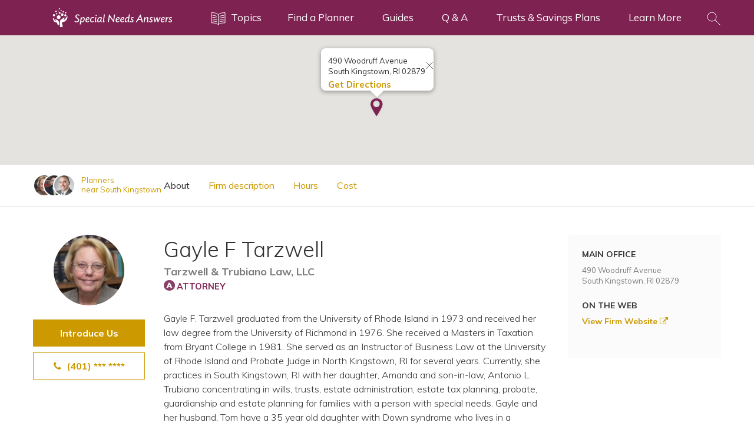

--- FILE ---
content_type: text/html; charset=UTF-8
request_url: https://specialneedsanswers.com/special-needs-attorney/Gayle-Tarzwell/attId/8756/locId/1126
body_size: 11566
content:
<!doctype html>
<html lang="en">
<head>

  <!-- s:charset -->
  <meta charset="utf-8">
  <!-- e:charset -->

  <meta name="google-site-verification" content="TNr_Qe-XK4FAvVq4rcYqVaw0tCzJt8MsRRD6z8SseAI" />

  <!-- s:latest IE rendering engine -->
  <meta http-equiv="X-UA-Compatible" content="IE=edge">
  <!-- e:latest IE rendering engine -->

  <!-- s:viewport -->
  <meta name="viewport" content="width=device-width, initial-scale=1.0">
  <!-- e:viewport -->

  <!-- Favicon -->
  <link rel="icon" href="/favicon.ico">

  <!-- s:csrf-token -->
  <meta name="csrf-token" content="n87NmExDI1E9RtNwtYtJBp9yJYSgOzhyCs8aSEF9">
  <!-- e:csrf-token -->

  <!-- s:title -->
  <title>South Kingstown, Special Needs Attorney, Gayle F Tarzwell</title>
  <!-- e:title -->

  <!-- Google Tag Manager -->
  <script>(function(w,d,s,l,i){w[l]=w[l]||[];w[l].push({'gtm.start':
              new Date().getTime(),event:'gtm.js'});var f=d.getElementsByTagName(s)[0],
            j=d.createElement(s),dl=l!='dataLayer'?'&l='+l:'';j.async=true;j.src=
            'https://www.googletagmanager.com/gtm.js?id='+i+dl;f.parentNode.insertBefore(j,f);
    })(window,document,'script','dataLayer','GTM-KBQSKG5');</script>
  <!-- End Google Tag Manager -->

  <!-- s:stylesheet -->
  <link rel="stylesheet" href="/assets/css/app.css?id=508de9e87e7e591769f6dc8c58a741af">
  <!-- e:stylesheet -->

      <!-- s:metatags -->
    <meta property="fb:app_id" content="257654957970072" />
	<meta property="og:site_name" content="SpecialNeedsAnswers" />
	<meta property="og:locale" content="en_US" />
	<meta property="og:image" content="https://cdn.elderlawanswers.com/common/uploads/photos/gtarzwell.jpg" />
	<meta property="og:type" content="profile" />
	<meta property="twitter:card" content="summary" />
	<meta property="twitter:image" content="https://cdn.elderlawanswers.com/common/uploads/photos/gtarzwell.jpg" />
	<meta property="twitter:url" content="https://specialneedsanswers.com/special-needs-attorney/Gayle-Tarzwell/attId/8756/locId/1126" />
	<meta property="og:profile:first_name" content="Gayle" />
	<meta property="og:profile:last_name" content="Tarzwell" />
	<meta property="og:title" content="South Kingstown, Special Needs Attorney, Gayle F Tarzwell" />
	<meta property="twitter:title" content="South Kingstown, Special Needs Attorney, Gayle F Tarzwell" />
	<meta property="og:description" content="Gayle F. Tarzwell graduated from the University of Rhode Isl... https://specialneedsanswers.com/special-needs-attorney/Gayle-Tarzwell/attId/8756/locId/1126" />
	<meta property="twitter:description" content="Gayle F. Tarzwell graduated from the University of Rhode Isl... https://specialneedsanswers.com/special-needs-attorney/Gayle-Tarzwell/attId/8756/locId/1126" />
	<meta name="description" content="Gayle F. Tarzwell graduated from the University of Rhode Isl... https://specialneedsanswers.com/special-needs-attorney/Gayle-Tarzwell/attId/8756/locId/1126" />
	
    <!-- e:metatags -->
  
  
<!-- Schema.org data experiment -->
      <script type="application/ld+json">
      {
           "@context": "http://schema.org",
           "@type": "Attorney",
           "name": "Gayle F Tarzwell",
           "alternateName": "Tarzwell &amp; Trubiano Law, LLC",
           "image": "https://cdn.elderlawanswers.com/common/uploads/photos/gtarzwell.jpg",
           "description": "",
           "url" : "http://tarzwelllaw.com",
           "telephone": "(401) 783-0819",
           "address":
                {
                "@type": "PostalAddress",
                "streetAddress": "490 Woodruff Avenue ",
                "addressLocality": "South Kingstown",
                "addressRegion": "RI",
                "postalCode": "02879",
                "addressCountry": "USA"
                },
           "sameAs": [
           "http://tarzwelllaw.com"
                     ]
      }
    </script>
  
  <script type="application/ld+json">
  {
      "@context" : "http://schema.org",
      "@type" : "WebSite",
      "name" : "Special Needs Answers",
      "url" : "https://specialneedsanswers.com",
      "potentialAction": {
          "@type": "SearchAction",
          "target": "https://specialneedsanswers.com/search/{search_term_string}",
          "query-input": "required name=search_term_string"
      }
  }
  </script>

  
  
      
    <!-- Canonical -->
    <link rel="canonical" href="https://specialneedsanswers.com/special-needs-attorney/Gayle-Tarzwell/attId/8756/locId/1126">
  
</head>
<body title="Special Needs Answers">
<!-- Google Tag Manager (noscript) -->
<noscript><iframe src="https://www.googletagmanager.com/ns.html?id=GTM-KBQSKG5"
                  height="0" width="0" style="display:none;visibility:hidden"></iframe></noscript>
<!-- End Google Tag Manager (noscript) -->

  <!--[if IE]>
    <p class="browsehappy">
      You are using an <strong>outdated</strong> browser.
      Please <a href="http://www.browsehappy.com/">upgrade your browser</a> to improve your experience.
    </p>
  <![endif]-->

  <!-- s:viewport -->
  <div class="viewport">

    <!-- s:header -->
    <header class="header header--color-mine-shaft">

      <!-- s:cnt -->
      <div class="cnt">

        <!-- s:logo -->
        <span class="header__logo">
          <a href="/">
            <img src="/assets/images/layout/header/special-needs-answers.svg" alt="Special Needs Answers" style="width: 270px;">
            Special Needs Answers
          </a>
        </span>
        <!-- e:logo -->

        <!-- s:learn more -->
        <button type="button" class="header__learn-more" data-toggle=".viewport">
          <img src="/assets/images/layout/header/learn-more.svg" alt="Topics">
          <span class="margin margin--left-s">Topics</span>
        </button>
        <!-- e:learn more -->

        <!-- s:navigation -->
        <nav class="header__navigation">
          <h2>Navigation</h2>
          <button type="button" data-toggle=".header__navigation ul">
            Menu
            <img src="/assets/images/layout/header/arrow.svg" class="margin margin--left-s" alt="Navigation Menu">
          </button>
          <ul>
            <li>
              <a href="/USA-special-needs-planners" title="Find a Special Needs Planner">Find a Planner</a>
            </li>
            <li>
              <a href="/special-needs-guides" title="Special Needs Answers Guides">Guides</a>
            </li>
            <li>
              <a href="/questions-and-answers" title="Questions and Answers">Q &amp; A</a>
            </li>
            <li class="dropdown">
              <a href="#">Trusts &amp; Savings Plans</a>
              <ul class="dropdown__child">
                <li><a href="/pooled-trust" title="Pooled Trust Directory">Pooled Trust Directory</a></li>
                <li><a href="/able-accounts" title="ABLE Program Directory">ABLE Program Directory</a></li>
              </ul>
            </li>
            <li class="dropdown">
              <a href="/attorney">Learn More</a>
              <ul class="dropdown__child wider">
                <li><a href="/attorney" title="How to Work with an Attorney">How to Work with an Attorney</a></li>
                <li><a href="/financial-planner" title="How to Work with a Financial Planner">How to Work with a Financial Planner</a></li>
                <li><a href="/about-us" title="About the Academy of Special Needs Planners">About ASNP</a></li>
                <li><a href="https://specialneedsplanners.com" title="About the Academy of Special Needs Planners">For Special Needs Planners</a></li>
              </ul>
            </li>
          </ul>
        </nav>
        <!-- e:navigation -->

        <!-- s:form -->
        <div class="header__form">

          <!-- s:cnt -->
          <div class="cnt">
            <form action="/search/results" id="site-search-article" class="site-search top-search" method="get">
              <h4>Article Search <i class="fa fa-times-circle" data-toggle=".header__form"></i> </h4>
              <div style="display: flex;">
                <div style="flex: 1 1 auto;">
                  <input type="search" name="q" class="field field--color-alabaster field--size-m field--style-default field--modifier-outline" placeholder="Type in your keyword" autocomplete="off">
                </div>
                <div style="flex: 0 0 3.75rem;">
                  <button type="submit" class="button button--color-secondary button--size-m button--style-default" onclick="ga('send', 'event', 'sna consumer', 'click search site', 'header');">
                    <img src="/assets/images/layout/header/search.svg" alt="Search">
                  </button>
                </div>
              </div>
            </form>
            <form action="/USA-special-needs-planners" id="site-search-attorney" class="site-search top-search top-search-attorney" method="get" style="display: none;">
              <h4>Attorney Search <i class="fa fa-times-circle" data-toggle=".header__form"></i> </h4>
              <div style="display: flex;">
                <div style="flex: 1 1 auto;">
                  <input type="search" id="find-attorney-search" name="q" class="field field--color-alabaster field--size-m field--style-default field--modifier-outline" placeholder="Type in your city and state" autocomplete="off">
                </div>
                <div style="flex: 0 0 3.75rem;">
                  <button type="submit" class="button button--color-secondary button--size-m button--style-default find-attorney-btn" onclick="ga('send', 'event', 'sna consumer', 'click search attorney', 'header');">
                    <img src="/assets/images/components/search/search.svg" alt="Search">
                  </button>
                </div>
              </div>
            </form>
            <div class="switch">
              <h3 style="color: #000; float: left; margin-right: 10px;">Search Articles</h3>
              <input id="cmn-toggle-4" class="cmn-toggle cmn-toggle-round-flat" type="checkbox">
              <label for="cmn-toggle-4"></label> <h3 style="color: #000; float: left;">Find Planners</h3>
            </div>
          </div>
          <!-- e:cnt -->
        </div>
        <!-- e:form -->

        <!-- s:search -->
        <button type="button" class="header__search" data-toggle=".header__form">
          <img src="/assets/images/layout/header/search.svg" alt="Search Icon in Navbar">
        </button>
        <!-- e:search -->

      </div>
      <!-- e:cnt -->

    </header>
    <!-- e:header -->

<!-- s:main -->
<main class="main">

    <!-- s:map -->
    <div class="map map--size-s">

        <!-- s:script -->
<script>

  // Markers
  var markers = [
          [41.4404088, -71.4956314, '490 Woodruff Avenue<br />South Kingstown, RI 02879', 'Get Directions', 'https://maps.google.com/maps?saddr=Current%20Location&daddr=490+Woodruff+Avenue%2C+%2C+South+Kingstown%2C+RI%2C+02879']
  ];

  // Function
  function initialize() {

    // Bounds
    var bounds = new google.maps.LatLngBounds();

    // Info window
    var infowindow = new google.maps.InfoWindow();

    // Initialize
    window.map = new google.maps.Map(document.getElementById('map'), {
      mapTypeId: google.maps.MapTypeId.ROADMAP,
      disableDefaultUI: true,
      scrollwheel: false,
      zoomControl: true
    });

    // Position markers on a google map
    for (i = 0; i < markers.length; i++) {
      var position = new google.maps.LatLng(markers[i][0], markers[i][1]);
      var image = {
        url: '/assets/images/components/map/marker.svg'
      };
      marker = new google.maps.Marker({
        position: position,
        map: map,
        icon: image,
        title: markers[i][2]
      });
        map.setCenter(new google.maps.LatLng(markers[i][0], markers[i][1]));
        map.setZoom(16);

      google.maps.event.addListener(marker, 'click', (function(marker, i) {
        return function() {
          infowindow.setContent('<div class="map__address"><div class=map__infowindow-header>' + markers[i][2] + '<button id="close-btn" class="map__infowindow-close-btn" aria-label="Close info window"><img src="/assets/images/components/modal/close.svg" alt="Close"></button></div></div><a target="_blank" href="' + markers[i][4] + '" class="map__directions">' + markers[i][3] + '</a>');
          infowindow.setHeaderDisabled(true)
          infowindow.open(map, marker);
        }
      })(marker, i));
      google.maps.event.addListener(infowindow, 'domready', () => {
        const closeBtn = document.getElementById('close-btn');
        google.maps.event.addDomListener(closeBtn,'click',()=>{
        infowindow.close()})
    });   

    }
    // Styles
    map.set('styles', [{
          stylers: [
            {
              'saturation': -100
            },
            {
              'lightness': 30
            }
          ]
        },
        {
        featureType: "poi",
        stylers: [
            { visibility: "off" }
        ]
        },
        {
            featureType: "administrative",
            elementType: "geometry",
            stylers: [
                {
                    "visibility": "off"
                }
            ]
        }
    ]);


    google.maps.event.trigger(marker, 'click');

  }

  // Load script
  function loadScript() {
    var script = document.createElement('script');
    script.type = 'text/javascript';
    script.src = 'https://maps.googleapis.com/maps/api/js?key=AIzaSyBomWZkJiZmRZog40sIzZCPtKcfnas8Ai0&' + 'callback=initialize';
    document.body.appendChild(script);
  }

  // Initialize map
  window.onload = loadScript;

</script>
<!-- e:script -->

<!-- s:map -->
<div id="map" class="map__google"></div>
<!-- e:map -->;

    </div>
    <!-- e:map -->

    <!-- s:profile -->
    <section class="profile">

        <!-- s:options -->
        <div class="profile__options">

            <!-- s:cnt -->
            <div class="cnt">

                <!-- s:header -->
                <div class="profile__header profile__header--mobile">

                    <!-- s:thumbnail -->
                    <i class="profile__thumbnail" style="background-image: url('https://cdn.elderlawanswers.com/common/uploads/photos/gtarzwell.jpg');"></i>
                    <!-- e:thumbnail -->

                    <!-- s:heading -->
                    <div class="profile__heading profile__heading--mobile">
                        <h1>Gayle F Tarzwell</h1>
                        <p>
                            Tarzwell &amp; Trubiano Law, LLC
                        </p>
                    </div>
                    <!-- e:heading -->

                    <!-- s:buttons -->
                    <ul class="profile__buttons">
                        <li>
                            <button type="button" onclick="ga('send', 'event', 'attorney profile page', 'click contact now', '8058');" class="button button--color-secondary button--size-m button--style-default" data-toggle="[data-modal='introduce']">
                                Introduce Us
                            </button>
                        </li>
                        <li>
                            <a href="tel:4017830819">
                                <button type="button" class="button button--color-secondary button--size-m button--style-default button--modifier-transparent phone__toggle" data-phone="(401) 783-0819" onclick="ga('send', 'event', 'attorney profile page', 'click phone', '8058');">
                                    <i class="fa fa-phone margin margin--right-s"></i>
                                    <span>(401) *** ****</span>
                                </button>
                            </a>
                        </li>
                    </ul>
                    <!-- e:buttons -->

                </div>
                <!-- e:header -->

                <!-- s:columns -->
                <div class="profile__columns">

                    <!-- s:column -->


<div class="profile__column">
    <ul class="profile__list" style="margin-right: -40px;">
                            <li>
                <i style="background-image: url('https://cdn.elderlawanswers.com/common/uploads/photos/gtarzwell.jpg');"></i>
            </li>
                    <li>
                <i style="background-image: url('https://cdn.elderlawanswers.com/common/uploads/photos/antonio.jpg');"></i>
            </li>
                    <li>
                <i style="background-image: url('https://cdn.elderlawanswers.com/common/uploads/photos/firm-6747-user-12446-1638812403.png');"></i>
            </li>
                <li>
            <a href="/rhode-island-special-needs-planners/south-kingstown">
                Planners<br>near
                South Kingstown
            </a>
        </li>
    </ul>
</div>
<!-- e:column -->
                    <!-- s:column -->
                    <div class="profile__column">
                        <ul class="profile__navigation">
                            <li>
                                <button type="button" class="button button--link" data-state="active">About</button>
                            </li>
                            <li>
                                <button type="button" class="button button--link">Firm description</button>
                            </li>
                            
                                
                            
                            <li>
                                <button type="button" class="button button--link">Hours</button>
                            </li>
                            <li>
                                <button type="button" class="button button--link">Cost</button>
                            </li>
                        </ul>
                        <select>
                            <option value="1">About</option>
                            <option value="2">Firm description</option>
                            
                            <option value="3">Hours</option>
                            <option value="4">Cost</option>
                        </select>
                    </div>
                    <!-- e:column -->

                    <!-- s:column -->
                    <!--<div class="profile__column profile__navigation desktop" style="width: 500px;">
                        <button type="button" class="button button--link elderlaw-article">
                            <img src="/assets/images/components/attorney/learn-more-gold.svg" alt="ElderLaw 101" width="25px" style="position: absolute; padding-top: 10px;">
                            <span style="padding-left: 30px;">How Special Needs Planners Help</span>
                        </button>
                    </div>-->
                    <!-- e:column -->

                </div>
                <!-- e:columns -->

            </div>
            <!-- e:cnt -->

        </div>
        <!-- e:options -->

        <!-- s:page -->
        <div class="page">

            <!-- s:cnt -->
            <div class="cnt">

                <!-- s:columns -->
                <div class="profile__columns">

                    <!-- s:column -->
                    <div class="profile__column">

                        <!-- s:header -->
                        <div class="profile__header profile__header--desktop">

                            <!-- s:thumbnail -->
                            <i class="profile__thumbnail" style="background-image: url('https://cdn.elderlawanswers.com/common/uploads/photos/gtarzwell.jpg');"></i>
                            <!-- e:thumbnail -->

                            <!-- s:heading -->
                            <div class="profile__heading profile__heading--mobile">
                                <h1>Gayle F Tarzwell</h1>
                                <p>
                                    Tarzwell &amp; Trubiano Law, LLC
                                </p>
                            </div>
                            <!-- e:heading -->

                            <!-- s:buttons -->
                            <ul class="profile__buttons">
                                <li>
                                    <button type="button" onclick="ga('send', 'event', 'attorney profile page', 'click contact now', '8058');" class="button button--color-secondary button--size-m button--style-default" data-toggle="[data-modal='introduce']">
                                        Introduce Us
                                    </button>
                                </li>
                                <li>
                                    <a href="tel:4017830819">
                                        <button type="button" class="button button--color-secondary button--size-m button--style-default button--modifier-transparent phone__toggle" data-phone="(401) 783-0819" onclick="ga('send', 'event', 'attorney profile page', 'click phone', '8058');">
                                            <i class="fa fa-phone margin margin--right-s"></i>
                                            <span>(401) *** ****</span>
                                        </button>
                                    </a>
                                </li>
                            </ul>
                            <!-- e:buttons -->

                        </div>
                        <!-- e:header -->

                    </div>
                    <!-- e:column -->

                    <!-- s:column -->
                    <div class="profile__column">

                        <!-- s:heading -->
                        <div class="profile__heading profile__heading--desktop">
                            <h1>Gayle F Tarzwell</h1>
                            <p>
                                Tarzwell &amp; Trubiano Law, LLC
                            </p>
                                                        <p>
                                <div class="profession-logo-container">
<img src="https://cdn.elderlawanswers.com/SNA/icons/SNP-attorney-icon-lg.png" alt="Profession Logo" /><span class="profession-attorney attorney-profession-name">ATTORNEY</span>
</div>                            </p>
                        </div>
                        <!-- e:heading -->

                        <!-- s:tabs -->
                        <div class="profile__tabs">

                            <!-- s:tab -->
<div class="profile__tab" data-state="active">

  <!-- s:description -->
  <div class="profile__description">
          <p>Gayle F. Tarzwell graduated from the University of Rhode Island in 1973 and received her law degree from the University of Richmond in 1976. She received a Masters in Taxation from Bryant College in 1981. She served as an Instructor of Business Law at the University of Rhode Island and Probate Judge in North Kingstown, RI for several years. Currently, she practices in South Kingstown, RI with her daughter, Amanda and son-in-law, Antonio L. Trubiano&nbsp;concentrating in wills, trusts, estate administration, estate tax planning, probate, guardianship and estate planning for families with a person with special needs. Gayle and her husband, Tom have a 35&nbsp;year old daughter with Down syndrome who lives in a supported living arrangement in South Kingstown, RI. Gayle is a member of the Academy of Special Needs Planners, the National Academy of Elder Law Attorneys and its RI Affiliate and PLAN RI.</p>

      </div>
  <!-- e:description -->

</div>
<!-- e:tab -->                            <!-- s:tab -->
<div class="profile__tab">

  <!-- s:description -->
  <div class="profile__description">
    <h3>Firm Description</h3>
    <p>Tarzwell &amp; Trubiano Law, LLC&nbsp;is a small, family-run practice concentrating in the areas of estate planning with a particular emphasis on families with children with special needs. Having a family member&nbsp;with special needs, we are&nbsp;acutely familiar with the challenges associated in&nbsp;this area.</p>

  </div>
  <!-- e:description -->

</div>
<!-- e:tab -->                            
                            <!-- s:tab -->
<div class="profile__tab">

  <!-- s:description -->
  <div class="profile__description">
    <h3>Hours</h3>

          <table>
        <thead>
          <tr>
            <th>Day</th>
            <th>From</th>
            <th>To</th>
          </tr>
        </thead>
        <tbody>

                      <tr>
              <td>
                <strong>Monday</strong>
              </td>
                              <td>9:00 AM</td>
                <td>5:00 PM</td>
                          </tr>
                      <tr>
              <td>
                <strong>Tuesday</strong>
              </td>
                              <td>9:00 AM</td>
                <td>5:00 PM</td>
                          </tr>
                      <tr>
              <td>
                <strong>Wednesday</strong>
              </td>
                              <td>9:00 AM</td>
                <td>5:00 PM</td>
                          </tr>
                      <tr>
              <td>
                <strong>Thursday</strong>
              </td>
                              <td>9:00 AM</td>
                <td>5:00 PM</td>
                          </tr>
                      <tr>
              <td>
                <strong>Friday</strong>
              </td>
                              <td>9:00 AM</td>
                <td>5:00 PM</td>
                          </tr>
                  </tbody>
      </table>
    
  </div>
  <!-- e:description -->

</div>
<!-- e:tab -->                            <!-- s:tab -->
<div class="profile__tab">

  <!-- s:description -->
  <div class="profile__description">
    <h3>Cost</h3>

          
    
    
  </div>
  <!-- e:description -->

</div>
<!-- e:tab -->                            <!-- s:tab -->
<div class="profile__tab">

    <!-- s:article -->
    <div class="profile__article">
        <h3>What Is a Special Needs Planner?</h3>
        <div></div>
    </div>
    <!-- e:article -->

</div>
<!-- e:tab -->
                        </div>
                        <!-- e:tabs -->

                    </div>
                    <!-- e:column -->

                    <!-- s:column -->
                    <div class="profile__column">

                        <!-- s:contact -->
                        <div class="profile__contact">
                            <h3>Main Office</h3>
                            <p>
                                490 Woodruff Avenue<br>
                                                                South Kingstown, RI 02879
                            </p>

                            <div class="profile__contacts" data-state="inactive">
                                                            </div>
                                                                                        <h3>On the web</h3>
                                <p>
                                    <a onclick="ga('send', 'event', 'attorney profile page', 'click website', '8058');" href="http://tarzwelllaw.com" target="_blank" title="View Firm Website">View Firm Website <i class="fa fa-external-link" aria-hidden="true"></i></a>
                                </p>
                                                                                    <!-- s:social -->
<!-- e:social -->                            <br>
                        </div>
                        <!-- e:contact -->

                    </div>
                    <!-- e:column -->

                </div>
                <!-- e:columns -->

            </div>
            <!-- e:cnt -->

        </div>
        <!-- e:page -->
        <!-- s:modal -->
<div class="modal modal--color-black" data-modal="introduce">

    <!-- s:content -->
    <div class="modal__content modal__content--color-alabaster modal__content--size-l">
        <button type="button" class="button button--link pull-right close-modal" data-toggle="[data-modal='introduce']" style="margin: -25px -20px 0 0;">X</button>
        <!-- s:grid -->
        <div class="grid grid--columns-1 grid--columns-l-2">
            <div>
          <span class="modal__title">
            Meet <strong>Gayle F Tarzwell </strong>
          </span>
                <div class="modal__attorney">
                    <div class="attorney">
                        <a href="/special-needs-attorney/Gayle-Tarzwell/attId/8756/locId/1126" class="attorney__thumbnail" style="background-image: url('https://cdn.elderlawanswers.com/common/uploads/photos/gtarzwell.jpg');"></a>
                        <h4 class="attorney__name">
                            <a href="/special-needs-attorney/Gayle-Tarzwell/attId/8756/locId/1126">Gayle F Tarzwell</a>
                        </h4>
                        <h5>Tarzwell &amp; Trubiano Law, LLC</h5><br>
                        <div class="attorney__description">
                            <p>
                                                            Gayle F. Tarzwell graduated from the University of Rhode Island in 1973 and received her law degree from the University of Richmond in 1976. She received a Masters in Taxation from Bryant College in 1981. She served as an Instructor of Business Law at the University of Rhode Island and Probate Judge in North Kingstown,...
                                                        </p>
                            <a href="tel:4017830819">
                                <div class="attorney__phone phone__toggle" data-phone="(401) 783-0819" onclick="ga('send', 'event', 'attorney profile page', 'click phone', '8058');">
                                    <img src="/assets/images/components/attorney/phone.svg" class="margin margin--right-s" alt="Phone">
                                    <span>(401) *** ****</span>
                                </div>
                            </a>
                            <a href="/special-needs-attorney/Gayle-Tarzwell/attId/8756/locId/1126" class="button button--color-secondary button--size-m button--style-default button--modifier-round button--modifier-transparent">Learn more</a>
                        </div>
                    </div>
                </div>
            </div>
            <div class="contact-modal" id="contact-modal-0">
                <span class="modal__title">Tell us about your issue and we will put you in touch with Gayle F Tarzwell.</span>
                <form name="contact-form" id="modal-contact-form" class="contact-form-wide-popup" action="/share/attorney-email" method="POST" data-firm-id="8058">
                    <input type="hidden" name="_token" value="n87NmExDI1E9RtNwtYtJBp9yJYSgOzhyCs8aSEF9" autocomplete="off">
                    <input type="hidden" name="analytics_id" id="contact-analyticsid" value="3" class="default" />
                    <input type="hidden" name="attorney_id" id="contact-attorney_id" value="8756" class="default" />
                    <div class="row">
                        <input type="text" name="name" id="contact-name" class="field field--color-white field--size-m field--style-default field--modifier-round field--modifier-outline" placeholder="Your full name" required>
                    </div>
                    <div class="row">
                        <input type="email" name="email" id="contact-email" class="field field--color-white field--size-m field--style-default field--modifier-round field--modifier-outline" placeholder="Your email address" required>
                    </div>
                    <div class="row">
                        <input type="tel" name="phone" id="contact-phone" class="field field--color-white field--size-m field--style-default field--modifier-round field--modifier-outline" placeholder="Your phone number" required>
                    </div>
                    <div class="row">
                        <textarea name="description" id="contact-description" class="field field--color-white field--size-xxl field--style-default field--modifier-round field--modifier-outline" placeholder="Describe your issue..." required></textarea>
                    </div>
                    <div class="row">
                        <div class="checkbox">
                            <label>
                                <input type="checkbox" name="affirm" id="contact-affirm" class="contact-affirm default" required>
                                <small>I understand that by contacting a lawyer or a law firm through the Academy of Special Needs Planners, I will not create an attorney-client relationship and the message will not necessarily be treated as privileged or confidential.</small>
                            </label>
                        </div>
                    </div>
                    <ul class="modal__buttons">
                        <li>
                            <button type="button" class="button button--link" data-toggle="[data-modal='introduce']">Cancel</button>
                        </li>
                        <li>
                            <button
                                type="button"
                                id="contact-modal-submit-0"
                                name="contact-modal-submit-0"
                                onclick="ga('send', 'event', 'attorney profile page', 'submit contact pop', '8058'); activeModal=0;"
                                class="button button--color-secondary button--size-m button--style-default button--modifier-round g-recaptcha"
                                data-sitekey="6LdfKFwUAAAAAMbRjXhhqKxIGQzMHqeQ6veu_N2v"
                                data-callback="submitContactModal">
                                Introduce Us
                            </button>
                        </li>
                    </ul>
                </form>
            </div>
        </div>
        <!-- e:grid -->

    </div>
    <!-- e:content -->

</div>
<!-- e:modal -->    </section>
    <!-- e:profile -->

</main>
<!-- e:main -->

<!-- s:footer -->
<footer class="footer">

  <!-- s:cnt -->
  <div class="cnt">

    <!-- s:description -->
    <div class="footer__description">
      <h5>
        Help is available in <strong>your community</strong>
      </h5>
      <p>
        Find an special needs planners in your city.
      </p>
    </div>
    <!-- e:description -->

    <!-- s:grid -->
    <div class="grid grid--columns-2 grid--columns-m-4">

      <!-- s:grid child -->
      <div>

        <!-- s:links -->
        <ul class="footer__links">
          <li>
            <a href="/pennsylvania-special-needs-planners/pittsburgh" title="Planners in Pittsburgh, PA">Pittsburgh, PA</a>
          </li>
          <li>
            <a href="/maryland-special-needs-planners/baltimore" title="Planners in Baltimore, MD">Baltimore, MD</a>
          </li>
          <li>
            <a href="/massachusetts-special-needs-planners/boston" title="Planners in Boston, MA">Boston, MA</a>
          </li>
          <li>
            <a href="/north-carolina-special-needs-planners/charlotte" title="Planners in Charlotte, NC">Charlotte, NC</a>
          </li>
          <li>
            <a href="/north-carolina-special-needs-planners/raleigh" title="Planners in Raleigh, NC">Raleigh, NC</a>
          </li>
        </ul>
        <!-- e:links -->

      </div>
      <!-- e:grid child -->

      <!-- s:grid child -->
      <div>

        <!-- s:links -->
        <ul class="footer__links">
          <li>
            <a href="/illinois-special-needs-planners/chicago" title="Planners in Chicago, IL">Chicago, IL</a>
          </li>
          <li>
            <a href="/ohio-special-needs-planners/cleveland" title="Planners in Cleveland, OH">Cleveland, OH</a>
          </li>
          <li>
            <a href="/texas-special-needs-planners/dallas" title="Planners in Dallas, TX">Dallas, TX</a>
          </li>
          <li>
            <a href="/colorado-special-needs-planners/denver" title="Planners in Denver, CO">Denver, CO</a>
          </li>
          <li>
            <a href="/florida-special-needs-planners/fort-lauderdale" title="Planners in Ft. Lauderdale, FL">Ft. Lauderdale, FL</a>
          </li>
        </ul>
        <!-- e:links -->

      </div>
      <!-- e:grid child -->

      <!-- s:grid child -->
      <div>

        <!-- s:links -->
        <ul class="footer__links">
          <li>
            <a href="/texas-special-needs-planners/houston" title="Planners in Houston, TX">Houston, TX</a>
          </li>
          <li>
            <a href="/california-special-needs-planners/los-angeles" title="Planners in Los Angeles, CA">Los Angeles, CA</a>
          </li>
          <li>
            <a href="/kentucky-special-needs-planners/louisville" title="Planners in Louisville, KY">Louisville, KY</a>
          </li>
          <li>
            <a href="/minnesota-special-needs-planners/minneapolis" title="Planners in Minneapolis, MN">Minneapolis, MN</a>
          </li>
          <li>
            <a href="/new-york-special-needs-planners/new-york" title="Planners in New York, NY">New York, NY</a>
          </li>
        </ul>
        <!-- e:links -->

      </div>
      <!-- e:grid child -->

      <!-- s:grid child -->
      <div>

        <!-- s:links -->
        <ul class="footer__links">
          <li>
            <a href="/california-special-needs-planners/oakland" title="Planners in Oakland, CA">Oakland, CA</a>
          </li>
          <li>
            <a href="/pennsylvania-special-needs-planners/philadelphia" title="Planners in Philidelphia, PA">Philadelphia, PA</a>
          </li>
          <li>
            <a href="/arizona-special-needs-planners/phoenix" title="Planners in "Phoenix, AZ>Phoenix, AZ</a>
          </li>
          <li>
            <a href="/USA-special-needs-planners" title="Search more cities and states for planners">Search more cities and states</a>
          </li>
        </ul>
        <!-- e:links -->

      </div>
      <!-- e:grid child -->

    </div>
    <!-- e:grid -->

    <!-- s:rule -->
    <hr class="footer__rule">
    <!-- e:rule -->

    <!-- s:grid -->
    <div class="grid grid--columns-2">

      <!-- s:grid child -->
      <div>

        <h6>Resources</h6>

        <!-- s:grid -->
        <div class="grid grid--columns-1 grid--columns-m-2">

          <!-- s:grid child -->
          <div>

            <!-- s:links -->
            <ul class="footer__links">
              <li>
                <a href="/disability-issues" title="Disability Issues">Disability Issues</a>
              </li>
              <li>
                <a href="/estate-planning" title="Estate Planning">Estate Planning</a>
              </li>
              <li>
                <a href="/health-care" title="Health Care">Health Care</a>
              </li>
              <li>
                <a href="/financial-planning" title="Financial Planning">Financial Planning</a>
              </li>
              <li>
                <a href="/public-benefits" title="Public Benefits">Public Benefits</a>
              </li>
            </ul>
            <!-- e:links -->

          </div>
          <!-- e:grid child -->

          <!-- s:grid child -->
          <div>

            <!-- s:links -->
            <ul class="footer__links">
              <li>
                <a href="/settlement-planning" title="Settlement Planning">Settlement Planning</a>
              </li>
              <li>
                <a href="/ssi-and-ssdi" title="SSI and SSDI">SSI and SSDI</a>
              </li>
              <li>
                <a href="/special-needs-trusts" title="Special Needs Trusts">Special Needs Trusts</a>
              </li>
              <li>
                <a href="/pooled-trust" title="Pooled Trusts">Pooled Trusts</a>
              </li>
              <li>
                <a href="/able-account-information" title="ABLE Accounts">ABLE Accounts</a>
              </li>
            </ul>
            <!-- e:links -->

          </div>
          <!-- e:grid child -->

        </div>
        <!-- e:grid -->

      </div>
      <!-- e:grid child -->

      <!-- s:grid child -->
      <div>

        <!-- s:grid -->
        <div class="grid grid--columns-1 grid--columns-m-2">

          <!-- s:grid child -->
          <div>

            <h6>About us</h6>

            <!-- s:links -->
            <ul class="footer__links">
              <li>
                <a href="/about-us" title="Management Team">Management Team</a>
              </li>
              <li>
                <a href="/about-us/disclaimer" title="Disclaimer">Disclaimer</a>
              </li>
              <li>
                <a href="/contact-us" title="Contact Us">Contact us</a>
              </li>
              <li>
                <a href="/accessibility" title="Accessibility Statement">Accessibility Statement</a>
              </li>
            </ul>
            <!-- e:links -->

          </div>
          <!-- e:grid child -->

          <!-- s:grid child -->
          <div>

            <!-- s:attorneys -->
            <div class="footer__attorneys">
              <h6>For Planners</h6>
              <p>
                <a href="https://attorney.elderlawanswers.com/org/asnp" title="Learn more about the Academy of Special Needs Planner practice development tools">Learn more about our practice development tools for special needs planners.</a>
              </p>
            </div>
            <!-- e:ettorneys -->

          </div>
          <!-- e:grid child -->

        </div>
        <!-- e:grid -->

      </div>
      <!-- e:grid child -->

    </div>
    <!-- e:grid -->

    <!-- s:bottom -->
    <div class="footer__bottom">

      <!-- s:copyright -->
      <ul class="footer__copyright">
        <li>
          &copy; <strong>2026 ElderLawNet, Inc.</strong>
        </li>
        <li>
          <a href="/privacy-statement" title="Privacy Statement">Privacy Statement</a>
        </li>
      </ul>
      <!-- e:copyright -->

      <!-- s:social -->
      <ul class="footer__social">
        <li>
          <a href="https://www.facebook.com/pages/Academy-of-Special-Needs-Planners/65753895378?ref=hl" aria-label="ASNP Facebook (opens in a new tab)" target="_blank" title="ASNP Facebook">
            <img src="/assets/images/layout/footer/facebook.svg" alt="Facebook">
          </a>
        </li>
        <li>
          <a href="https://twitter.com/SpecialNeedsAns" aria-label="ASNP Twitter (opens in a new tab)" target="_blank" title="ASNP Twitter">
            <img src="/assets/images/layout/footer/twitter.svg" alt="Twitter">
          </a>
        </li>
        <li>
          <a href="https://www.linkedin.com/groups/1858965/profile" aria-label="ASNP LinkedIn (opens in a new tab)" target="_blank" title="ASNP LinkedIn">
            <img src="/assets/images/layout/footer/linkedin.svg" alt="LinkedIn">
          </a>
        </li>
      </ul>
      <!-- e:social -->

    </div>
    <!-- e:bottom -->

  </div>
  <!-- e:cnt -->

</footer>
<!-- e:footer -->

</div>
<!-- e:viewport -->

<!-- s:drawer -->
<div class="drawer">

  <!-- s:header -->
  <div class="drawer__header">
    <p>
      Topics
    </p>
    <button type="button" class="button button--link" data-toggle=".viewport">
      <img src="/assets/images/layout/drawer/close.svg" alt="Close">
    </button>
  </div>
  <!-- e:header -->

  <!-- s:description -->
  <div class="drawer__description">
    <ul>
      <li>
        <a href="/disability-issues">Disability Issues</a>
      </li>
      <li>
        <a href="/estate-planning">Estate Planning</a>
      </li>
      <li>
        <a href="/health-care">Health Care</a>
      </li>
      <li>
        <a href="/financial-planning">Financial Planning</a>
      </li>
      <li>
        <a href="/public-benefits">Public Benefits</a>
      </li>
      <li>
        <a href="/settlement-planning">Settlement Planning</a>
      </li>
      <li>
        <a href="/ssi-and-ssdi">SSI and SSDI</a>
      </li>
      <li>
        <a href="/special-needs-trusts">Special Needs Trusts</a>
      </li>
      <li>
        <a href="/able-account-information">ABLE Accounts</a>
      </li>
    </ul>
    <a href="/learn-more" class="button button--color-white button--size-m button--style-default button--modifier-round button--modifier-transparent">
      <svg width="20" height="18" viewBox="0 0 25 22" xmlns="http://www.w3.org/2000/svg"><g fill="none" fill-rule="evenodd" stroke-linecap="round" stroke-linejoin="round"><path d="M12.5 4.19C12.5 2.164 17.882.524 24 .524V17.81c-6.118 0-11.5 1.64-11.5 3.666 0-2.026-5.383-3.666-11.5-3.666V.524c6.117 0 11.5 1.64 11.5 3.666zM12.5 4.19v17.155M9.886 6.537c-1.683-.646-4.063-1.113-6.795-1.299M9.886 9.68c-1.683-.646-4.063-1.113-6.795-1.299M9.886 12.823c-1.683-.646-4.063-1.114-6.795-1.299M9.886 15.966c-1.683-.646-4.063-1.114-6.795-1.3M15.114 6.537c1.683-.646 4.063-1.113 6.795-1.299M15.114 9.68c1.683-.646 4.063-1.113 6.795-1.299M15.114 12.823c1.683-.646 4.063-1.114 6.795-1.299M15.114 15.966c1.683-.646 4.063-1.114 6.795-1.3"/></g></svg>
      View All Special Needs Topics
    </a>
    <a href="/questions-and-answers" class="button button--color-white button--size-m button--style-default button--modifier-round button--modifier-transparent">
      <i class="fa fa-question-circle-o" aria-hidden="true"></i> Questions & Answers
    </a>
    <a href="/pooled-trust" class="button button--color-white button--size-m button--style-default button--modifier-round button--modifier-transparent">
      <svg xmlns="http://www.w3.org/2000/svg" version="1.1" xmlns:xlink="http://www.w3.org/1999/xlink" xmlns:svgjs="http://svgjs.com/svgjs" viewBox="0 0 140 140" width="20px" height="20px"><g transform="matrix(5.833333333333333,0,0,5.833333333333333,0,0)"><path d="M12,4.75V5a1,1,0,0,0,2,0V4.75a.25.25,0,0,1,.25-.25h1a.25.25,0,0,1,.25.25v4.7a.245.245,0,0,0,.3.238A7.881,7.881,0,0,1,17.26,9.5a.244.244,0,0,0,.24-.243V4.5a2,2,0,0,0-2-2H14.25A.25.25,0,0,1,14,2.25V1a1,1,0,0,0-2,0V2.25a.25.25,0,0,1-.25.25h-1.5A.25.25,0,0,1,10,2.25V1A1,1,0,0,0,8,1V2.25a.25.25,0,0,1-.25.25H6.25A.25.25,0,0,1,6,2.25V1A1,1,0,0,0,4,1V2.25a.25.25,0,0,1-.25.25H2a2,2,0,0,0-2,2v13a2,2,0,0,0,2,2H9.453a.244.244,0,0,0,.238-.3A7.881,7.881,0,0,1,9.5,17.74a.244.244,0,0,0-.243-.24H2.25A.25.25,0,0,1,2,17.25V4.75a.25.25,0,0,1,.25-.25h1.5A.25.25,0,0,1,4,4.75V5A1,1,0,0,0,6,5V4.75a.25.25,0,0,1,.25-.25h1.5A.25.25,0,0,1,8,4.75V5a1,1,0,0,0,2,0V4.75a.25.25,0,0,1,.25-.25h1.5A.25.25,0,0,1,12,4.75Z" fill="#ffffff" stroke="none" stroke-linecap="round" stroke-linejoin="round" stroke-width="0"/><path d="M17.5,11A6.5,6.5,0,1,0,24,17.5,6.508,6.508,0,0,0,17.5,11Zm1.038,10.177c-.093.024-.288.109-.288.294v.279a.75.75,0,0,1-1.5,0V21.5a.248.248,0,0,0-.248-.248H16a.75.75,0,0,1,0-1.5h2.033a.592.592,0,0,0,.22-1.141l-2.063-.825a2.085,2.085,0,0,1,.344-3.978.333.333,0,0,0,.216-.328V13.25a.75.75,0,0,1,1.5,0v.25a.25.25,0,0,0,.25.25H19a.75.75,0,0,1,0,1.5H16.967a.592.592,0,0,0-.22,1.141l2.063.825a2.084,2.084,0,0,1-.272,3.961Z" fill="#ffffff" stroke="none" stroke-linecap="round" stroke-linejoin="round" stroke-width="0"/></g></svg>
      Directory of Pooled Trusts
    </a>
    <a href="/able-accounts" class="button button--color-white button--size-m button--style-default button--modifier-round button--modifier-transparent">
    <svg xmlns="http://www.w3.org/2000/svg" version="1.1" xmlns:xlink="http://www.w3.org/1999/xlink" xmlns:svgjs="http://svgjs.com/svgjs" viewBox="0 0 140 140" width="20" height="20"><g transform="matrix(5.833333333333333,0,0,5.833333333333333,0,0)"><path d="M17.38,14.328A7.842,7.842,0,0,1,9.6,7.467a.25.25,0,0,0-.265-.219,9.15,9.15,0,0,0-1.05.13A3.319,3.319,0,0,0,4.755,6.1a.9.9,0,0,0-.388,1.515,2.34,2.34,0,0,1,.585.88.248.248,0,0,1-.091.292,6.835,6.835,0,0,0-2.809,3.892.248.248,0,0,1-.242.188H1.546a1.3,1.3,0,0,0-1.3,1.3v1.617a1.3,1.3,0,0,0,1.3,1.3h.926a.252.252,0,0,1,.218.126,7.334,7.334,0,0,0,2.472,2.526l-.748,2.583a1.223,1.223,0,0,0,.835,1.517,1.193,1.193,0,0,0,.342.049A1.225,1.225,0,0,0,6.767,23l.583-2.014a.25.25,0,0,1,.3-.172,9.29,9.29,0,0,0,4.771.005.25.25,0,0,1,.3.172L13.311,23a1.225,1.225,0,0,0,1.175.885,1.193,1.193,0,0,0,.342-.049,1.223,1.223,0,0,0,.836-1.517l-.7-2.4a.251.251,0,0,1,.1-.278,6.707,6.707,0,0,0,3.123-5.066.25.25,0,0,0-.267-.266C17.745,14.321,17.563,14.328,17.38,14.328ZM4.292,12.956a.894.894,0,1,1,.894.9A.9.9,0,0,1,4.292,12.956Z" fill="#ffffff" stroke="none" stroke-linecap="round" stroke-linejoin="round" stroke-width="0"/><path d="M17.38,12.858a6.373,6.373,0,1,0-6.373-6.373A6.38,6.38,0,0,0,17.38,12.858Zm.735-10.3a.25.25,0,0,0,.25.25h.485a.736.736,0,0,1,0,1.471H16.857A.58.58,0,0,0,16.64,5.4l2.024.81a2.043,2.043,0,0,1-.349,3.9.251.251,0,0,0-.2.245v.3a.736.736,0,0,1-1.471,0v-.24a.25.25,0,0,0-.25-.25h-.485a.736.736,0,0,1,0-1.471H17.9a.58.58,0,0,0,.217-1.118L16.1,6.763a2.043,2.043,0,0,1,.35-3.9.249.249,0,0,0,.2-.244v-.3a.736.736,0,1,1,1.471,0Z" fill="#ffffff" stroke="none" stroke-linecap="round" stroke-linejoin="round" stroke-width="0"/></g></svg> Directory of ABLE Accounts
    </a>
  </div>
  <!-- e:description -->

</div>
<!-- e:drawer -->
<!-- s:script -->
<script src="/assets/js/app.js?id=f415f794ac80ad38755f427113e23a09"></script>
<script src="/assets/js/attorneys-by-ip-widgets.js?id=acfa58053ac92cf496b2408a5bf9a7c8" async defer></script>
<style>
  .find__form .twitter-typeahead,
  .header__form .twitter-typeahead {
    width: 100%;
  }

  .tt-menu {
    border: 1px solid #eee;
    border-width: 0px 1px 1px 1px;
    background-color: #fff;
    width: 100%;
    text-align: left;
  }

  .tt-menu .tt-dataset div {
    background-color: #fff;
    width: 100%;
    padding: 5px;
    padding-left: 40px;
    font-weight: bold;
    cursor: default;
  }

  .tt-menu .tt-dataset div:hover {
    background-color: #555;
    color: #fff;
  }

  .search__form .tt-menu {
    width: 97%;
  }

  .search__form .tt-menu .tt-dataset div {
    padding-left: 15px;
  }
</style>

    <script src="https://www.google.com/recaptcha/api.js" async defer></script>
    <script>
        function submitContactModal() {
            profileModals['contact-modal-'+activeModal].contact_form.submit();
        }
    </script>

    <style type="text/css">
        @media only screen and (max-width: 767px) {
            .profile__navigation li button{
                float: left;
                border: 1px solid #00b9d2;
                padding: 5px 5px 5px 5px;
                margin-right: 3px;
                font-weight: bold;
            }

            .profile__navigation li:nth-child(1) button{
                width:20%;
                margin-bottom: 3px;
            }
            .profile__navigation li:nth-child(2) button{
                width:25%;
                margin-bottom: 3px;
                clear: right;
            }
            .profile__navigation li:nth-child(3) button{
                width:20%
            }
            .profile__navigation li:nth-child(4) button{
                width:16%
            }
            .profile__navigation li:nth-child(5) button{
                width:16%
            }


            .profile__navigation{
                margin-top: -10px;
            }

            .profile__buttons li{

            }
            .profile__column:nth-child(3){
                margin-bottom: -30px;
            }
            .profile__bookmark{
                display: none;
            }
            .profile__buttons li:nth-child(1){
                width: 48%;
                float: left;

            }
            .profile__buttons li:nth-child(2){
                width: 48%;
                float: right;
                margin: 0px;
            }
            .profile__buttons{
                clear: both;
                display: block;
                height: 50px;
            }
            @media (max-width: 25em) {
                .phone__toggle {
                    padding: 0.75rem 0 1rem 0;
                    height: 3em;
                    overflow: hidden;
                }
                .phone__toggle .fa{
                    display: none;
                }
            }

        }

        <!-- iPads -->
        @media only screen
        and (min-device-width: 768px)
        and (max-device-width: 1024px) {
            .profile__navigation li button{
                border: none;
            }

            .profile__buttons li:nth-child(1){
                width: 100%;
                float: left;
            }
            .profile__buttons li:nth-child(2){
                width: 100%;
                float: left;
                margin: 0px;
            }
            .profile__buttons{
                clear: both;
                display: block;
                height: 50px;
            }
        }

        .profile__column select {
            display: none;
        }

        @media only screen and (max-width: 600px) {
            .profile__navigation li button{
                float: left;
                border: 1px solid #00b9d2;
                padding: 5px 5px 5px 5px;
                margin-right: 3px;
                font-weight: bold;
            }

            .profile__navigation li:nth-child(1) button{
                width:28% !important;
                margin-bottom: 3px;
            }
            .profile__navigation li:nth-child(2) button{
                width:15% !important;
                margin-bottom: 3px;
                clear: right;
            }
            .profile__navigation li:nth-child(2) button span{
                display: none;
            }
            .profile__navigation li:nth-child(3) button{
                width:22% !important;
            }
            .profile__navigation li:nth-child(4) button{
                width:17% !important;
            }
            .profile__navigation li:nth-child(5) button{
                width:13% !important;
            }


            .profile__navigation{
                margin-top: -10px;
            }

            .profile__buttons li{

            }
            .profile__column:nth-child(3){
                margin-bottom: -30px;
            }
            .profile__bookmark{
                display: none;
            }
        }

        @media only screen and (max-width: 610px) {
            .profile__column ul {
                display: none;
            }
            .profile__column select {
                display: block;
                width: 100%;
                border-radius: 0px;
                border: 1px solid #30A3B9;
                padding: .8em;
                font-weight: bold;
                -webkit-appearance: menulist;
                height: 50px;
                border-radius: 0px;
            }
        }

        @media only screen and (min-width: 768px) {
            .profile__navigation button[data-state="active"] {
                background-image: url('https://cdn2.iconfinder.com/data/icons/font-awesome/1792/caret-down-16.png');
                background-repeat: no-repeat;
                background-position: center 26px;
                border-bottom: 0px solid red;
            }
        }

        @media only screen and (max-width: 990px) {
            .desktop{
                display: none;
            }
        }

    </style>

    <script>
        $(function() {
            $(".profile__column select").change(function () {
                var index = $(this).val();
                $(".profile__navigation li:nth-child(" + index + ") button").click();
            });
            $(".elderlaw-article").click(function () {
                $('.profile__article div').load('/attorney .article > *', function() {
                });
            });
        });
    </script>
<!-- e:script -->

<script>(function(d){var s = d.createElement("script");s.setAttribute("data-account", "ftcdEnn2rT");s.setAttribute("src", "https://cdn.userway.org/widget.js");(d.body || d.head).appendChild(s);})(document)</script><noscript>Please ensure Javascript is enabled for purposes of <a href="https://userway.org">website accessibility</a></noscript>
</body>

</html>

--- FILE ---
content_type: text/html; charset=utf-8
request_url: https://www.google.com/recaptcha/api2/anchor?ar=1&k=6LdfKFwUAAAAAMbRjXhhqKxIGQzMHqeQ6veu_N2v&co=aHR0cHM6Ly9zcGVjaWFsbmVlZHNhbnN3ZXJzLmNvbTo0NDM.&hl=en&v=N67nZn4AqZkNcbeMu4prBgzg&size=invisible&anchor-ms=20000&execute-ms=30000&cb=nxidkinr58fw
body_size: 49263
content:
<!DOCTYPE HTML><html dir="ltr" lang="en"><head><meta http-equiv="Content-Type" content="text/html; charset=UTF-8">
<meta http-equiv="X-UA-Compatible" content="IE=edge">
<title>reCAPTCHA</title>
<style type="text/css">
/* cyrillic-ext */
@font-face {
  font-family: 'Roboto';
  font-style: normal;
  font-weight: 400;
  font-stretch: 100%;
  src: url(//fonts.gstatic.com/s/roboto/v48/KFO7CnqEu92Fr1ME7kSn66aGLdTylUAMa3GUBHMdazTgWw.woff2) format('woff2');
  unicode-range: U+0460-052F, U+1C80-1C8A, U+20B4, U+2DE0-2DFF, U+A640-A69F, U+FE2E-FE2F;
}
/* cyrillic */
@font-face {
  font-family: 'Roboto';
  font-style: normal;
  font-weight: 400;
  font-stretch: 100%;
  src: url(//fonts.gstatic.com/s/roboto/v48/KFO7CnqEu92Fr1ME7kSn66aGLdTylUAMa3iUBHMdazTgWw.woff2) format('woff2');
  unicode-range: U+0301, U+0400-045F, U+0490-0491, U+04B0-04B1, U+2116;
}
/* greek-ext */
@font-face {
  font-family: 'Roboto';
  font-style: normal;
  font-weight: 400;
  font-stretch: 100%;
  src: url(//fonts.gstatic.com/s/roboto/v48/KFO7CnqEu92Fr1ME7kSn66aGLdTylUAMa3CUBHMdazTgWw.woff2) format('woff2');
  unicode-range: U+1F00-1FFF;
}
/* greek */
@font-face {
  font-family: 'Roboto';
  font-style: normal;
  font-weight: 400;
  font-stretch: 100%;
  src: url(//fonts.gstatic.com/s/roboto/v48/KFO7CnqEu92Fr1ME7kSn66aGLdTylUAMa3-UBHMdazTgWw.woff2) format('woff2');
  unicode-range: U+0370-0377, U+037A-037F, U+0384-038A, U+038C, U+038E-03A1, U+03A3-03FF;
}
/* math */
@font-face {
  font-family: 'Roboto';
  font-style: normal;
  font-weight: 400;
  font-stretch: 100%;
  src: url(//fonts.gstatic.com/s/roboto/v48/KFO7CnqEu92Fr1ME7kSn66aGLdTylUAMawCUBHMdazTgWw.woff2) format('woff2');
  unicode-range: U+0302-0303, U+0305, U+0307-0308, U+0310, U+0312, U+0315, U+031A, U+0326-0327, U+032C, U+032F-0330, U+0332-0333, U+0338, U+033A, U+0346, U+034D, U+0391-03A1, U+03A3-03A9, U+03B1-03C9, U+03D1, U+03D5-03D6, U+03F0-03F1, U+03F4-03F5, U+2016-2017, U+2034-2038, U+203C, U+2040, U+2043, U+2047, U+2050, U+2057, U+205F, U+2070-2071, U+2074-208E, U+2090-209C, U+20D0-20DC, U+20E1, U+20E5-20EF, U+2100-2112, U+2114-2115, U+2117-2121, U+2123-214F, U+2190, U+2192, U+2194-21AE, U+21B0-21E5, U+21F1-21F2, U+21F4-2211, U+2213-2214, U+2216-22FF, U+2308-230B, U+2310, U+2319, U+231C-2321, U+2336-237A, U+237C, U+2395, U+239B-23B7, U+23D0, U+23DC-23E1, U+2474-2475, U+25AF, U+25B3, U+25B7, U+25BD, U+25C1, U+25CA, U+25CC, U+25FB, U+266D-266F, U+27C0-27FF, U+2900-2AFF, U+2B0E-2B11, U+2B30-2B4C, U+2BFE, U+3030, U+FF5B, U+FF5D, U+1D400-1D7FF, U+1EE00-1EEFF;
}
/* symbols */
@font-face {
  font-family: 'Roboto';
  font-style: normal;
  font-weight: 400;
  font-stretch: 100%;
  src: url(//fonts.gstatic.com/s/roboto/v48/KFO7CnqEu92Fr1ME7kSn66aGLdTylUAMaxKUBHMdazTgWw.woff2) format('woff2');
  unicode-range: U+0001-000C, U+000E-001F, U+007F-009F, U+20DD-20E0, U+20E2-20E4, U+2150-218F, U+2190, U+2192, U+2194-2199, U+21AF, U+21E6-21F0, U+21F3, U+2218-2219, U+2299, U+22C4-22C6, U+2300-243F, U+2440-244A, U+2460-24FF, U+25A0-27BF, U+2800-28FF, U+2921-2922, U+2981, U+29BF, U+29EB, U+2B00-2BFF, U+4DC0-4DFF, U+FFF9-FFFB, U+10140-1018E, U+10190-1019C, U+101A0, U+101D0-101FD, U+102E0-102FB, U+10E60-10E7E, U+1D2C0-1D2D3, U+1D2E0-1D37F, U+1F000-1F0FF, U+1F100-1F1AD, U+1F1E6-1F1FF, U+1F30D-1F30F, U+1F315, U+1F31C, U+1F31E, U+1F320-1F32C, U+1F336, U+1F378, U+1F37D, U+1F382, U+1F393-1F39F, U+1F3A7-1F3A8, U+1F3AC-1F3AF, U+1F3C2, U+1F3C4-1F3C6, U+1F3CA-1F3CE, U+1F3D4-1F3E0, U+1F3ED, U+1F3F1-1F3F3, U+1F3F5-1F3F7, U+1F408, U+1F415, U+1F41F, U+1F426, U+1F43F, U+1F441-1F442, U+1F444, U+1F446-1F449, U+1F44C-1F44E, U+1F453, U+1F46A, U+1F47D, U+1F4A3, U+1F4B0, U+1F4B3, U+1F4B9, U+1F4BB, U+1F4BF, U+1F4C8-1F4CB, U+1F4D6, U+1F4DA, U+1F4DF, U+1F4E3-1F4E6, U+1F4EA-1F4ED, U+1F4F7, U+1F4F9-1F4FB, U+1F4FD-1F4FE, U+1F503, U+1F507-1F50B, U+1F50D, U+1F512-1F513, U+1F53E-1F54A, U+1F54F-1F5FA, U+1F610, U+1F650-1F67F, U+1F687, U+1F68D, U+1F691, U+1F694, U+1F698, U+1F6AD, U+1F6B2, U+1F6B9-1F6BA, U+1F6BC, U+1F6C6-1F6CF, U+1F6D3-1F6D7, U+1F6E0-1F6EA, U+1F6F0-1F6F3, U+1F6F7-1F6FC, U+1F700-1F7FF, U+1F800-1F80B, U+1F810-1F847, U+1F850-1F859, U+1F860-1F887, U+1F890-1F8AD, U+1F8B0-1F8BB, U+1F8C0-1F8C1, U+1F900-1F90B, U+1F93B, U+1F946, U+1F984, U+1F996, U+1F9E9, U+1FA00-1FA6F, U+1FA70-1FA7C, U+1FA80-1FA89, U+1FA8F-1FAC6, U+1FACE-1FADC, U+1FADF-1FAE9, U+1FAF0-1FAF8, U+1FB00-1FBFF;
}
/* vietnamese */
@font-face {
  font-family: 'Roboto';
  font-style: normal;
  font-weight: 400;
  font-stretch: 100%;
  src: url(//fonts.gstatic.com/s/roboto/v48/KFO7CnqEu92Fr1ME7kSn66aGLdTylUAMa3OUBHMdazTgWw.woff2) format('woff2');
  unicode-range: U+0102-0103, U+0110-0111, U+0128-0129, U+0168-0169, U+01A0-01A1, U+01AF-01B0, U+0300-0301, U+0303-0304, U+0308-0309, U+0323, U+0329, U+1EA0-1EF9, U+20AB;
}
/* latin-ext */
@font-face {
  font-family: 'Roboto';
  font-style: normal;
  font-weight: 400;
  font-stretch: 100%;
  src: url(//fonts.gstatic.com/s/roboto/v48/KFO7CnqEu92Fr1ME7kSn66aGLdTylUAMa3KUBHMdazTgWw.woff2) format('woff2');
  unicode-range: U+0100-02BA, U+02BD-02C5, U+02C7-02CC, U+02CE-02D7, U+02DD-02FF, U+0304, U+0308, U+0329, U+1D00-1DBF, U+1E00-1E9F, U+1EF2-1EFF, U+2020, U+20A0-20AB, U+20AD-20C0, U+2113, U+2C60-2C7F, U+A720-A7FF;
}
/* latin */
@font-face {
  font-family: 'Roboto';
  font-style: normal;
  font-weight: 400;
  font-stretch: 100%;
  src: url(//fonts.gstatic.com/s/roboto/v48/KFO7CnqEu92Fr1ME7kSn66aGLdTylUAMa3yUBHMdazQ.woff2) format('woff2');
  unicode-range: U+0000-00FF, U+0131, U+0152-0153, U+02BB-02BC, U+02C6, U+02DA, U+02DC, U+0304, U+0308, U+0329, U+2000-206F, U+20AC, U+2122, U+2191, U+2193, U+2212, U+2215, U+FEFF, U+FFFD;
}
/* cyrillic-ext */
@font-face {
  font-family: 'Roboto';
  font-style: normal;
  font-weight: 500;
  font-stretch: 100%;
  src: url(//fonts.gstatic.com/s/roboto/v48/KFO7CnqEu92Fr1ME7kSn66aGLdTylUAMa3GUBHMdazTgWw.woff2) format('woff2');
  unicode-range: U+0460-052F, U+1C80-1C8A, U+20B4, U+2DE0-2DFF, U+A640-A69F, U+FE2E-FE2F;
}
/* cyrillic */
@font-face {
  font-family: 'Roboto';
  font-style: normal;
  font-weight: 500;
  font-stretch: 100%;
  src: url(//fonts.gstatic.com/s/roboto/v48/KFO7CnqEu92Fr1ME7kSn66aGLdTylUAMa3iUBHMdazTgWw.woff2) format('woff2');
  unicode-range: U+0301, U+0400-045F, U+0490-0491, U+04B0-04B1, U+2116;
}
/* greek-ext */
@font-face {
  font-family: 'Roboto';
  font-style: normal;
  font-weight: 500;
  font-stretch: 100%;
  src: url(//fonts.gstatic.com/s/roboto/v48/KFO7CnqEu92Fr1ME7kSn66aGLdTylUAMa3CUBHMdazTgWw.woff2) format('woff2');
  unicode-range: U+1F00-1FFF;
}
/* greek */
@font-face {
  font-family: 'Roboto';
  font-style: normal;
  font-weight: 500;
  font-stretch: 100%;
  src: url(//fonts.gstatic.com/s/roboto/v48/KFO7CnqEu92Fr1ME7kSn66aGLdTylUAMa3-UBHMdazTgWw.woff2) format('woff2');
  unicode-range: U+0370-0377, U+037A-037F, U+0384-038A, U+038C, U+038E-03A1, U+03A3-03FF;
}
/* math */
@font-face {
  font-family: 'Roboto';
  font-style: normal;
  font-weight: 500;
  font-stretch: 100%;
  src: url(//fonts.gstatic.com/s/roboto/v48/KFO7CnqEu92Fr1ME7kSn66aGLdTylUAMawCUBHMdazTgWw.woff2) format('woff2');
  unicode-range: U+0302-0303, U+0305, U+0307-0308, U+0310, U+0312, U+0315, U+031A, U+0326-0327, U+032C, U+032F-0330, U+0332-0333, U+0338, U+033A, U+0346, U+034D, U+0391-03A1, U+03A3-03A9, U+03B1-03C9, U+03D1, U+03D5-03D6, U+03F0-03F1, U+03F4-03F5, U+2016-2017, U+2034-2038, U+203C, U+2040, U+2043, U+2047, U+2050, U+2057, U+205F, U+2070-2071, U+2074-208E, U+2090-209C, U+20D0-20DC, U+20E1, U+20E5-20EF, U+2100-2112, U+2114-2115, U+2117-2121, U+2123-214F, U+2190, U+2192, U+2194-21AE, U+21B0-21E5, U+21F1-21F2, U+21F4-2211, U+2213-2214, U+2216-22FF, U+2308-230B, U+2310, U+2319, U+231C-2321, U+2336-237A, U+237C, U+2395, U+239B-23B7, U+23D0, U+23DC-23E1, U+2474-2475, U+25AF, U+25B3, U+25B7, U+25BD, U+25C1, U+25CA, U+25CC, U+25FB, U+266D-266F, U+27C0-27FF, U+2900-2AFF, U+2B0E-2B11, U+2B30-2B4C, U+2BFE, U+3030, U+FF5B, U+FF5D, U+1D400-1D7FF, U+1EE00-1EEFF;
}
/* symbols */
@font-face {
  font-family: 'Roboto';
  font-style: normal;
  font-weight: 500;
  font-stretch: 100%;
  src: url(//fonts.gstatic.com/s/roboto/v48/KFO7CnqEu92Fr1ME7kSn66aGLdTylUAMaxKUBHMdazTgWw.woff2) format('woff2');
  unicode-range: U+0001-000C, U+000E-001F, U+007F-009F, U+20DD-20E0, U+20E2-20E4, U+2150-218F, U+2190, U+2192, U+2194-2199, U+21AF, U+21E6-21F0, U+21F3, U+2218-2219, U+2299, U+22C4-22C6, U+2300-243F, U+2440-244A, U+2460-24FF, U+25A0-27BF, U+2800-28FF, U+2921-2922, U+2981, U+29BF, U+29EB, U+2B00-2BFF, U+4DC0-4DFF, U+FFF9-FFFB, U+10140-1018E, U+10190-1019C, U+101A0, U+101D0-101FD, U+102E0-102FB, U+10E60-10E7E, U+1D2C0-1D2D3, U+1D2E0-1D37F, U+1F000-1F0FF, U+1F100-1F1AD, U+1F1E6-1F1FF, U+1F30D-1F30F, U+1F315, U+1F31C, U+1F31E, U+1F320-1F32C, U+1F336, U+1F378, U+1F37D, U+1F382, U+1F393-1F39F, U+1F3A7-1F3A8, U+1F3AC-1F3AF, U+1F3C2, U+1F3C4-1F3C6, U+1F3CA-1F3CE, U+1F3D4-1F3E0, U+1F3ED, U+1F3F1-1F3F3, U+1F3F5-1F3F7, U+1F408, U+1F415, U+1F41F, U+1F426, U+1F43F, U+1F441-1F442, U+1F444, U+1F446-1F449, U+1F44C-1F44E, U+1F453, U+1F46A, U+1F47D, U+1F4A3, U+1F4B0, U+1F4B3, U+1F4B9, U+1F4BB, U+1F4BF, U+1F4C8-1F4CB, U+1F4D6, U+1F4DA, U+1F4DF, U+1F4E3-1F4E6, U+1F4EA-1F4ED, U+1F4F7, U+1F4F9-1F4FB, U+1F4FD-1F4FE, U+1F503, U+1F507-1F50B, U+1F50D, U+1F512-1F513, U+1F53E-1F54A, U+1F54F-1F5FA, U+1F610, U+1F650-1F67F, U+1F687, U+1F68D, U+1F691, U+1F694, U+1F698, U+1F6AD, U+1F6B2, U+1F6B9-1F6BA, U+1F6BC, U+1F6C6-1F6CF, U+1F6D3-1F6D7, U+1F6E0-1F6EA, U+1F6F0-1F6F3, U+1F6F7-1F6FC, U+1F700-1F7FF, U+1F800-1F80B, U+1F810-1F847, U+1F850-1F859, U+1F860-1F887, U+1F890-1F8AD, U+1F8B0-1F8BB, U+1F8C0-1F8C1, U+1F900-1F90B, U+1F93B, U+1F946, U+1F984, U+1F996, U+1F9E9, U+1FA00-1FA6F, U+1FA70-1FA7C, U+1FA80-1FA89, U+1FA8F-1FAC6, U+1FACE-1FADC, U+1FADF-1FAE9, U+1FAF0-1FAF8, U+1FB00-1FBFF;
}
/* vietnamese */
@font-face {
  font-family: 'Roboto';
  font-style: normal;
  font-weight: 500;
  font-stretch: 100%;
  src: url(//fonts.gstatic.com/s/roboto/v48/KFO7CnqEu92Fr1ME7kSn66aGLdTylUAMa3OUBHMdazTgWw.woff2) format('woff2');
  unicode-range: U+0102-0103, U+0110-0111, U+0128-0129, U+0168-0169, U+01A0-01A1, U+01AF-01B0, U+0300-0301, U+0303-0304, U+0308-0309, U+0323, U+0329, U+1EA0-1EF9, U+20AB;
}
/* latin-ext */
@font-face {
  font-family: 'Roboto';
  font-style: normal;
  font-weight: 500;
  font-stretch: 100%;
  src: url(//fonts.gstatic.com/s/roboto/v48/KFO7CnqEu92Fr1ME7kSn66aGLdTylUAMa3KUBHMdazTgWw.woff2) format('woff2');
  unicode-range: U+0100-02BA, U+02BD-02C5, U+02C7-02CC, U+02CE-02D7, U+02DD-02FF, U+0304, U+0308, U+0329, U+1D00-1DBF, U+1E00-1E9F, U+1EF2-1EFF, U+2020, U+20A0-20AB, U+20AD-20C0, U+2113, U+2C60-2C7F, U+A720-A7FF;
}
/* latin */
@font-face {
  font-family: 'Roboto';
  font-style: normal;
  font-weight: 500;
  font-stretch: 100%;
  src: url(//fonts.gstatic.com/s/roboto/v48/KFO7CnqEu92Fr1ME7kSn66aGLdTylUAMa3yUBHMdazQ.woff2) format('woff2');
  unicode-range: U+0000-00FF, U+0131, U+0152-0153, U+02BB-02BC, U+02C6, U+02DA, U+02DC, U+0304, U+0308, U+0329, U+2000-206F, U+20AC, U+2122, U+2191, U+2193, U+2212, U+2215, U+FEFF, U+FFFD;
}
/* cyrillic-ext */
@font-face {
  font-family: 'Roboto';
  font-style: normal;
  font-weight: 900;
  font-stretch: 100%;
  src: url(//fonts.gstatic.com/s/roboto/v48/KFO7CnqEu92Fr1ME7kSn66aGLdTylUAMa3GUBHMdazTgWw.woff2) format('woff2');
  unicode-range: U+0460-052F, U+1C80-1C8A, U+20B4, U+2DE0-2DFF, U+A640-A69F, U+FE2E-FE2F;
}
/* cyrillic */
@font-face {
  font-family: 'Roboto';
  font-style: normal;
  font-weight: 900;
  font-stretch: 100%;
  src: url(//fonts.gstatic.com/s/roboto/v48/KFO7CnqEu92Fr1ME7kSn66aGLdTylUAMa3iUBHMdazTgWw.woff2) format('woff2');
  unicode-range: U+0301, U+0400-045F, U+0490-0491, U+04B0-04B1, U+2116;
}
/* greek-ext */
@font-face {
  font-family: 'Roboto';
  font-style: normal;
  font-weight: 900;
  font-stretch: 100%;
  src: url(//fonts.gstatic.com/s/roboto/v48/KFO7CnqEu92Fr1ME7kSn66aGLdTylUAMa3CUBHMdazTgWw.woff2) format('woff2');
  unicode-range: U+1F00-1FFF;
}
/* greek */
@font-face {
  font-family: 'Roboto';
  font-style: normal;
  font-weight: 900;
  font-stretch: 100%;
  src: url(//fonts.gstatic.com/s/roboto/v48/KFO7CnqEu92Fr1ME7kSn66aGLdTylUAMa3-UBHMdazTgWw.woff2) format('woff2');
  unicode-range: U+0370-0377, U+037A-037F, U+0384-038A, U+038C, U+038E-03A1, U+03A3-03FF;
}
/* math */
@font-face {
  font-family: 'Roboto';
  font-style: normal;
  font-weight: 900;
  font-stretch: 100%;
  src: url(//fonts.gstatic.com/s/roboto/v48/KFO7CnqEu92Fr1ME7kSn66aGLdTylUAMawCUBHMdazTgWw.woff2) format('woff2');
  unicode-range: U+0302-0303, U+0305, U+0307-0308, U+0310, U+0312, U+0315, U+031A, U+0326-0327, U+032C, U+032F-0330, U+0332-0333, U+0338, U+033A, U+0346, U+034D, U+0391-03A1, U+03A3-03A9, U+03B1-03C9, U+03D1, U+03D5-03D6, U+03F0-03F1, U+03F4-03F5, U+2016-2017, U+2034-2038, U+203C, U+2040, U+2043, U+2047, U+2050, U+2057, U+205F, U+2070-2071, U+2074-208E, U+2090-209C, U+20D0-20DC, U+20E1, U+20E5-20EF, U+2100-2112, U+2114-2115, U+2117-2121, U+2123-214F, U+2190, U+2192, U+2194-21AE, U+21B0-21E5, U+21F1-21F2, U+21F4-2211, U+2213-2214, U+2216-22FF, U+2308-230B, U+2310, U+2319, U+231C-2321, U+2336-237A, U+237C, U+2395, U+239B-23B7, U+23D0, U+23DC-23E1, U+2474-2475, U+25AF, U+25B3, U+25B7, U+25BD, U+25C1, U+25CA, U+25CC, U+25FB, U+266D-266F, U+27C0-27FF, U+2900-2AFF, U+2B0E-2B11, U+2B30-2B4C, U+2BFE, U+3030, U+FF5B, U+FF5D, U+1D400-1D7FF, U+1EE00-1EEFF;
}
/* symbols */
@font-face {
  font-family: 'Roboto';
  font-style: normal;
  font-weight: 900;
  font-stretch: 100%;
  src: url(//fonts.gstatic.com/s/roboto/v48/KFO7CnqEu92Fr1ME7kSn66aGLdTylUAMaxKUBHMdazTgWw.woff2) format('woff2');
  unicode-range: U+0001-000C, U+000E-001F, U+007F-009F, U+20DD-20E0, U+20E2-20E4, U+2150-218F, U+2190, U+2192, U+2194-2199, U+21AF, U+21E6-21F0, U+21F3, U+2218-2219, U+2299, U+22C4-22C6, U+2300-243F, U+2440-244A, U+2460-24FF, U+25A0-27BF, U+2800-28FF, U+2921-2922, U+2981, U+29BF, U+29EB, U+2B00-2BFF, U+4DC0-4DFF, U+FFF9-FFFB, U+10140-1018E, U+10190-1019C, U+101A0, U+101D0-101FD, U+102E0-102FB, U+10E60-10E7E, U+1D2C0-1D2D3, U+1D2E0-1D37F, U+1F000-1F0FF, U+1F100-1F1AD, U+1F1E6-1F1FF, U+1F30D-1F30F, U+1F315, U+1F31C, U+1F31E, U+1F320-1F32C, U+1F336, U+1F378, U+1F37D, U+1F382, U+1F393-1F39F, U+1F3A7-1F3A8, U+1F3AC-1F3AF, U+1F3C2, U+1F3C4-1F3C6, U+1F3CA-1F3CE, U+1F3D4-1F3E0, U+1F3ED, U+1F3F1-1F3F3, U+1F3F5-1F3F7, U+1F408, U+1F415, U+1F41F, U+1F426, U+1F43F, U+1F441-1F442, U+1F444, U+1F446-1F449, U+1F44C-1F44E, U+1F453, U+1F46A, U+1F47D, U+1F4A3, U+1F4B0, U+1F4B3, U+1F4B9, U+1F4BB, U+1F4BF, U+1F4C8-1F4CB, U+1F4D6, U+1F4DA, U+1F4DF, U+1F4E3-1F4E6, U+1F4EA-1F4ED, U+1F4F7, U+1F4F9-1F4FB, U+1F4FD-1F4FE, U+1F503, U+1F507-1F50B, U+1F50D, U+1F512-1F513, U+1F53E-1F54A, U+1F54F-1F5FA, U+1F610, U+1F650-1F67F, U+1F687, U+1F68D, U+1F691, U+1F694, U+1F698, U+1F6AD, U+1F6B2, U+1F6B9-1F6BA, U+1F6BC, U+1F6C6-1F6CF, U+1F6D3-1F6D7, U+1F6E0-1F6EA, U+1F6F0-1F6F3, U+1F6F7-1F6FC, U+1F700-1F7FF, U+1F800-1F80B, U+1F810-1F847, U+1F850-1F859, U+1F860-1F887, U+1F890-1F8AD, U+1F8B0-1F8BB, U+1F8C0-1F8C1, U+1F900-1F90B, U+1F93B, U+1F946, U+1F984, U+1F996, U+1F9E9, U+1FA00-1FA6F, U+1FA70-1FA7C, U+1FA80-1FA89, U+1FA8F-1FAC6, U+1FACE-1FADC, U+1FADF-1FAE9, U+1FAF0-1FAF8, U+1FB00-1FBFF;
}
/* vietnamese */
@font-face {
  font-family: 'Roboto';
  font-style: normal;
  font-weight: 900;
  font-stretch: 100%;
  src: url(//fonts.gstatic.com/s/roboto/v48/KFO7CnqEu92Fr1ME7kSn66aGLdTylUAMa3OUBHMdazTgWw.woff2) format('woff2');
  unicode-range: U+0102-0103, U+0110-0111, U+0128-0129, U+0168-0169, U+01A0-01A1, U+01AF-01B0, U+0300-0301, U+0303-0304, U+0308-0309, U+0323, U+0329, U+1EA0-1EF9, U+20AB;
}
/* latin-ext */
@font-face {
  font-family: 'Roboto';
  font-style: normal;
  font-weight: 900;
  font-stretch: 100%;
  src: url(//fonts.gstatic.com/s/roboto/v48/KFO7CnqEu92Fr1ME7kSn66aGLdTylUAMa3KUBHMdazTgWw.woff2) format('woff2');
  unicode-range: U+0100-02BA, U+02BD-02C5, U+02C7-02CC, U+02CE-02D7, U+02DD-02FF, U+0304, U+0308, U+0329, U+1D00-1DBF, U+1E00-1E9F, U+1EF2-1EFF, U+2020, U+20A0-20AB, U+20AD-20C0, U+2113, U+2C60-2C7F, U+A720-A7FF;
}
/* latin */
@font-face {
  font-family: 'Roboto';
  font-style: normal;
  font-weight: 900;
  font-stretch: 100%;
  src: url(//fonts.gstatic.com/s/roboto/v48/KFO7CnqEu92Fr1ME7kSn66aGLdTylUAMa3yUBHMdazQ.woff2) format('woff2');
  unicode-range: U+0000-00FF, U+0131, U+0152-0153, U+02BB-02BC, U+02C6, U+02DA, U+02DC, U+0304, U+0308, U+0329, U+2000-206F, U+20AC, U+2122, U+2191, U+2193, U+2212, U+2215, U+FEFF, U+FFFD;
}

</style>
<link rel="stylesheet" type="text/css" href="https://www.gstatic.com/recaptcha/releases/N67nZn4AqZkNcbeMu4prBgzg/styles__ltr.css">
<script nonce="k6fNVeMwPrb5YKQjwp_33Q" type="text/javascript">window['__recaptcha_api'] = 'https://www.google.com/recaptcha/api2/';</script>
<script type="text/javascript" src="https://www.gstatic.com/recaptcha/releases/N67nZn4AqZkNcbeMu4prBgzg/recaptcha__en.js" nonce="k6fNVeMwPrb5YKQjwp_33Q">
      
    </script></head>
<body><div id="rc-anchor-alert" class="rc-anchor-alert"></div>
<input type="hidden" id="recaptcha-token" value="[base64]">
<script type="text/javascript" nonce="k6fNVeMwPrb5YKQjwp_33Q">
      recaptcha.anchor.Main.init("[\x22ainput\x22,[\x22bgdata\x22,\x22\x22,\[base64]/[base64]/[base64]/bmV3IHJbeF0oY1swXSk6RT09Mj9uZXcgclt4XShjWzBdLGNbMV0pOkU9PTM/bmV3IHJbeF0oY1swXSxjWzFdLGNbMl0pOkU9PTQ/[base64]/[base64]/[base64]/[base64]/[base64]/[base64]/[base64]/[base64]\x22,\[base64]\\u003d\\u003d\x22,\x22woHChVjDt8Kqf0/CusOmVR/DhsOHYgs4wrh/[base64]/DuFzCksKowpjDggVUAF/DvMOofEkdCsKnZRoewrvDtSHCn8K3LmvCr8OuEcOJw5zCtsOhw5fDncKHwrXClERgwqU/L8KUw4wFwrlAwqjCognDg8Oebi7CmMO1a37DjsOgbXJGJMOIR8KIwp/CvMOlw5DDoV4cE0DDscKswrBOwovDlmHCqcKuw6PDhMOjwrM4w7LDisKKSSjDhxhQLS/DuiJ4w65BNl/DlyvCrcKSTyHDtMKKwrAHIR5ZG8OYJ8Ktw43DmcKuwq3CpkUyYlLCgMOHD8KfwoZndWLCjcKXwrXDoxE8SgjDrMO7WMKdwp7CrS9ewrt9wqrCoMOhS8OIw5/CiXvCvSEPw4nDlgxDwqzDm8KvwrXCqMKOWsOVwpfChFTCo0bCu3F0w7vDqmrCvcKuHGYMfcO+w4DDlhpzJRHDl8OwDMKUwpLDiTTDsMOXJcOED1FhVcOXbcOUfCcWesOMIsKwwrXCmMKMwqzDmRRIw5VZw7/DgsOZDMKPW8KgA8OeF8ODU8Krw73DsEnCkmPDkHB+KcKDw6jCg8O2wp7Dj8KgcsOzwp3Dp0MzOCrCli3DvwNHPsK2w4bDuRfDg2Y8HcOBwrtvwoVCQinCikUpQ8KkwqnCm8Ouw7lEa8KRPsKMw6x0wrQbwrHDgsKnwqkdTETCv8K4wps1wp0CO8OFQMKhw5/DmiU7Y8O8LcKyw7zDo8O1VC9dw7fDnQzDqAHCjQNEIFMsNAjDn8O6JjATwoXCpnnCm2jCvcKCwprDmcKVYy/CnCjCsCNhak/CuVLCkAjCvMOmMDvDpcKkw6zDq2B7w6tPw7LCgiXCi8KSEsOYw4bDosOqwp7CtBVvw67Dph1+w6vCksOAwoTCo0NywrPCj0vCvcK7CcKOwoHCsEQLwrh1Ql7Ch8KOwpACwqdufmtiw6DDsFVhwrB2wovDtwQVFghtw7AmwonCnnU5wq58w4HDi3vDpMO2FcOww6/[base64]/Ch1rCuw5TXcOrNcKbw4TDoyLDusOEwqLCjsKJwpZVPznCmMOmIW4qcsKcwr0Pw7A3wqHCv01BwrskwrHDvwoycmQfBlvCocOiZ8KiWwIIw51zb8OUw5cJT8K0w6cKw6/DlVs/[base64]/[base64]/[base64]/[base64]/Co3LDl8KeecOsDTYnw58oFlHCsMKYHMKfw6sOwpEow60GwpLDpsKUwrbDkG0Oc1/DicOgw7LDi8OWwqXDtAJJwrx0wo7DnVbCgMOZf8KZwrvDr8KuQ8OidV4qWcOJwozCjRTDhMOhG8KHw59jwpodw6LDicOhw7/[base64]/acOqwo3CuRZ7w5FQFztNwrnClnDDt8ONX8OLw4zDmDlufgvDhjRhd1DDhH84w7IuQ8OMwqktTsOGwotRwpMUAMKSLcKAw5fDksKxwpwpClXDkgLCjUEMBlonw4dKw5XCkMKbw7lvXcOYw4/Cri3CjjHDrnHChMKwwqdCwo7DnMOnQcOHasOTwpItwqAxGCPDssOlwp3Cm8KWUULDisK9wpHDiAcMwqs5w5Ulw5N/HGlXw6nDrsKjfyxow61/[base64]/[base64]/DucKoVsOca8KjHcO1K8Oew6AIw47Cp8KIwrXCq8O4w5/CrcOxZhkDw55VScOUETHDnMKSY2rDtXs2TcK4DMKHLsKnw5lLw68Lw4BWw6llBngbfSnClicRwofCusO+fSjDnVjDjcOYwppFwpvDnk7Dh8OTCsKrER4KMMKeYMKDCBfCrUrDqVhKSsKcw5bDmMKRwrPDhVbCq8Kmw77DhhvChBJQwqMyw5I/w7lIw6PDosK8wpfDm8KTw4k7ERYGEFTDpsOHwoENasKrT1gHw6Izw77DvcKrwoYhw5RZw6nCm8Oaw5/CjcOzw4o/[base64]/w5fDt8KOw4Uiw5bCjw7CscKQW8Obwrllw7xPw4VzXcOfV17CpiF4w5jDssOVFHLCjSBuwoY1I8O/w6nDoE3CisKCdyHDt8K6XCHDk8OuPC7ChD3DvUUQbcKWw5Evw6/DlHLCm8KUwrvCvsKoNsOBwrlKw5nDtsOswrZXw6fCosKhUMKbw7s6fcOKRixCw4fCmcKlwp0NE17DpUXCrzcZeRJ0w4HChMOkwpLCssKpTMK5w5vDkG0BOMK/w6l6wqnCqMKPCzbCjcKiw7bCpwsKw6rCilJ5wpo6P8KXw4sFAMO5YsK/[base64]/DrHJFK8OrWR8pw6fDhMOVw4c+w6nDncKOcMKqwrfCuzjCpcK6M8Ozw6fCl3LCrQ/DnMOOwokkw5PDkXnCrMKPY8O+LDvDk8KGA8OnGsO8w7RTw4dkwqxbeWTCoxHCtyzCm8OsUHdqED/Cj2U3wocjYRvDvcKCYAYvCsKyw6pNw4TClETDsMKcw6tqw5bDv8O5wpFEIcOCwosxw67CpMKtQUjCmWnDmMOmwp91CFPCqMO4fyTCn8OEZsKvSQtnXsKowq7DsMKRMQ7DpsKHwpJ3X2fDo8K2HDvCmsOiTgLCpcOEwqtvwq/Cl1TDizYCw60mEMKvwqRjw78+DsOsc1Qqf1UiTMO2cGADVMOrw5lJcDrDhHnClSAtdgI8w4XCusK8TcK1w7NOA8K4w6wGVQrCs2rChnBewppGw5PCkBXCpcKZw6LDpAHCig7ClxEDLsOHc8KgwpUCY2zDmcO1OMOYw4DCsxEuwpHDq8K3YjJSwrEJbMKDw5d9w4/Dng/[base64]/[base64]/DqnzDhiAxEzd5wowTwpvCqijChxDCqD1ETUl7P8OmHMOTwpPCpgnCtSXCjsOuXl8Cf8OWbyMgwpUfVTUHwpgRwpDDusKrw7fDocKGDhRHwojCvsOOw4x9BcKBGA/CpsObw4cBwpQPXzjDtMOUChB8EiPDmC7ChQAew4QjwqUZHsOawogjdsObw7BddsOLw4xJPApBai5gwozDhy4vUy3Dl2IPXcKpEj8EH2prIylDMMOEw4jCh8KjwrBqwqUFdMKzOMOxwr5Twp3Cm8OiLCw/FTnDr8Ouw656YcOVwp7CvGh8wpnDiQPDjMKBMMKnw5o4HlM9BSVjwrNTYQ/Dt8KXOsOkJsOfYMKiw6LCmMOAdmp7LDPCmMOEdHfCoV/DjwkWw6EbN8OQwphRw4vCtUwzw4fDjMKowpN3JsK/wqzCm07DnMKjwqJOACEuwr/Cl8OUwovCkD9tdUYPc0/CgsKswonChMOBwpgQw5Ydw4bCh8KDw7kLTEnCuDjDs3JhDFPDmcO6L8K8KE1vw5/Dtkk5TA/Cu8K/wpQXYcOqWxRUFX1jwqlIwqXCo8Ouw4nDpA0Iw4zCocOtw4XCugEfRCplwq7DimoHwoQuOcKCdsOycRZtw7jDrsOKWEQwfgbCp8KDXBLCsMKZfBVeJgUgw5YEGX3DpMO2UcKiw7sjwpbDgsKee2nCnkpQTAYLDMKmwr/[base64]/wrQlDXRXOSXCp1I4WT7CljsiwrY+TWwIHMKHwqDCvcKjwqDCrzXDjWzCiCZcfMOyJcK2wqEIYVHCul4Cw59ow5vDsWRyw7/[base64]/DtcODw5kpd3VRwpxTDsKtw5zDnR4ywr7CjnrCtFjDlsKyw5pAS8KOw4J/ODEYw4XDonA9WG8sAMKSccOFKTrCgHnDpUYlJUY5w5jCkiURJcKrUsOYQDDCknJRHcK/w5UOdsOrwoNQUsKcwqrCrU5QRXcxQRUHHMOfw6LDqMKZG8K5w4trw6nCmhbCoSZdw73CiFnCusK4woZEw7DDsUzCtkRuwqckwrTDvRk0w54Hw5fCkF/CkXYOJHNWT3towo/[base64]/[base64]/HsOmw6EVWMOGw5pEwr5pFcK8AGnDv2vCrMKEFHQRw4oaLy/Cly1FwpvCj8OuEsKRXsOUAsKHw5DCucOswodXw7lORB7DvH1gCEtvw74xWcKxwpYQwq7DgAY7CsOQPi5OX8OAw5PCsi5XwrBEL1nDpC3CmBTDs2LDl8K5TcKRwp0PKDhJw750w713woZWS1fCo8O/[base64]/[base64]/CjsOvIG5Sw4wIfS/Dp8OtwpUAw40GIsK1wooqw4/[base64]/w6nDssKgwofDu8O0R8OUPSEfwrF+GkbDgcOMwrBkw6HDsHbDvzfCosOWecOAw7IBw5ZObk/CsmPDpAhHQRfCsX/[base64]/L8OteMOcw4NOw642wpXDlsOGw4APw6HDiHwvwqlIQsKzfDPCkx4Hw6BAwrsvTxrDpw8+w786RsO1wqEXP8Okwqc3w59bMsKDX2sBHsKZFsKMaUIIw4BGeF3Dv8OzDMKZw4nChS7DmV/[base64]/[base64]/woTDgsK6wo/DrV84wrkNPiPCthBhwpHDjMOqCQ/[base64]/[base64]/DkzQGIw7Clz0jEsK5w6UjPnjCiMOWF8ORwq3Cp8KdwrfCsMOlwqAywolHwqfCsCQoEUovJ8OPwrpAw49kwowtwqjCksO9GsKAe8OzUVxcZnIQwq5JKsKwCsOraMOdw4cJw6Aow4vCnjl5d8O4w5HDqMOpw5kFwp/DqWrDosKATsO5GgE+KXnDq8OOwoTDgsKswr3CgADCg1Yvwp86ScKewq3CuTzCpMKKNcKMWB3CkMOsUmIlwo3DkMKfHFXCtx9jwqbDkXZ/JV99RGVuwoE+TwpGwqrClVVvKGXDvw/DscKjwqRsw6TDrMOUGMOCw4c2wojChy5DwoHDqH7CkRBbw4c8w5RQbcKEdcOIfcK9wo5+w57CjEliwpDDkzYVw7gqw51cIsOxw4IFJ8KCIcOywrpuKMKcEmXCqh/DkcOaw5I7GsO6woPDnU3DhcKcfcOOI8KAwqAuMD5Qwok9wpvChcOdwqJTw4JPMFIiKyTCrMKoMsKuw6XCscKsw4lWwqdXBcKVGVzCjcK7w53CsMOswoUzD8KxWRzCq8KvwqfDh3dDEMKfCgTDr2PCncOcPGYyw7YfCMO5wr3CnHh5LUpzw5fCuk/DisKxw7nCkhXCucO/ARvDqUY2w5Eew5zCjknCrMO/wq/[base64]/Dtn/[base64]/w4HDkSsrw6TDnMKLwqjDqRcPA0zCvsK9J8OUwrZcdWgGQcKUKsOIRAVFUnjDkcOSR2dgwqtowr95G8Kgw7TDlsOyDcOqw6YHScKAwoDCkGDCtDJyOnp6AsOew4xMw7tZZW8Qw4XCoW/CssOlIMOrSCLDlMKWwpUGw687IMOXI1jDk0HClMOswoNQWMKBXHwGw73CosOvw5dhw73DssKqecOeDR9dwo1+J2B3wpJVwpjDjhzCgQ/CvcOBwr7DnsKsKzrDmsKGD0Rkw4TCumRXwqIiSC5Bw4vCgMO/w6TDiMOkQcKewq/CpcKjX8OhDcOwNMO5wo8PD8OOCcKXAsOQHH7CsnTCrWvCsMOQGArCqMKjW2fDtMOiN8OXSsKUOsKgwp3DgGnDtcOswogNP8KhcsO8L0ULS8O8w7TCnsKFw5Ndwq7DjD/[base64]/CuMOJw409KkMHwpcTw4rCv8O2wobDpcKXw7cnEMOWw6BUwqnDlcKtGsKAwrdcTH7Cqk/Dr8Odwq/CvCkvw640TMKRwqTCl8KLW8OYwpFvw4vClncRNxQODnA9HWPCmMOdw69ZelTCosOuDlDDhzNMwqLCm8KwwqrDhsOrGSFyOT9rPVEwTHvDocORJDVawo3DlzPDnMOcO0ZXw7wpwp18wqHCj8KFwoRRX1ANNMOjb3YFw7knIMKiKBzDq8Oaw71Aw6XDtcOjUsOnwq/Ch1zDsXlHw5XCp8KOw7vDoXrDqMORwqfCo8OlKcKyFsKfT8K/w4rDj8OPXcOUw7zDmsO3w4kBSBjCt3DDgBgyw5ZlNMKWwoV+G8O5w69zZMKbFsOKwpoqw4RkdCfClMKURBTDkCrDoBrDj8KUJ8Obw6EMwqzDlApJPQl3w5R7wrBxLsK1I0/DsR0/cHXDisOqw5lwecO9ccKxw45cRsOyw5JALVAlwp/Dv8KiMnzDmMOgwo/CncKvczAIw6BLM0BCXBfCoTRtRk15w7LDgVJjS25UUMKBwqLDssK3w7zDn35hOBnCl8KMCMKzN8OnwoTCiBcXw7EfW1HDoQAiwpHCqAMBwqTDvSjCt8O/cMK5w4Ifw758wp5YwqZswphhw5LDtjY3IMOmWMONDCrCtnPChhQDTAI/w5g3w60QwpN9wr14wpXCssK1TMOkwqbCmRAJw4Y3wpTCmCUxwrNcw5DCkcOvBxrCtRpVNMO7wrQ6w6Q0w4LDs0DDv8K0wqYmXHwkwoA1w7wlwr0wICcAwpPDh8OcCcKRwr/[base64]/Y8OVQUAdwo/[base64]/ZMO7w67Cq1sXwr9EfMKFw6XDnMOWRn4fw5LDt0LCncK3NQLDlcKhwovClsOOwrPDmzDDm8KCw6HCgHUGQ0sUQwhhFcKeIEgENwN8KgbCrRLDmkhew4zDnRMUGMOmw4I9w6HCqF/DoQHDoMKvwpU9K1cmbcKLTBTCjcKOBBvDl8KGw5powoZ3EsKtw5Z4RsOcaSh3TcOIwpjCqC5mw6/CtUnDo2PCqHzDjMO4wq11w5TCuw3CvipEw6B4woLDv8OCwroPbGTDmcKEciMqTWJtw6puIirCsMOjWcKGOGFJwodxwoBrMcOTesKIw5/DncOZwrzDuCwtdcKsNUDCnlxmGSQHwqhYHHYUfMOKK1FETwZBf21eVwQsMsKvHRR4wpDDoFrDmcKZw5omw4fDkBfDjH13XMKww5HCgnIfE8KcaGrCvcOFwpoVw7HCilQiwrHCu8OGw6vDlcO/NsK1wpbDpmwzCcOsw4U3wr8BwpI+OEkZQFUhMsO5wpfDhcKeTcOxwrXCgjBfw7/CqG4twplow4EIw50oaMOJF8OCw68nbcO+w7AuEzYMw79yF0R4w4sfIcK+wqTDhwzDo8K5wonCuHbCkAfCjMKgWcOWaMKOwqofwrMHP8KZwosFZ8K+wrAkw6XDhCTDm0pUbV/[base64]/ClsOOwpUKw5tfXBkDwqPCkAxtw5zDjcOyw5/[base64]/DqMKRQcOPwrLCjQgBwqXCuVpnw4ZoFcOLHUHCmELDmQbCrsKqFsKNwrI4ecOuGMOiKMO6B8KDaFrCkSd1CMKgRsKqRVIww5fCtMKrwpg3P8K5F27DucO/w5/CgWQpfMOWwqJpwrQCw4nDtzpEHsKqwo40H8OmwogCVU9Kw4/DsMKsLsK/wp7Du8KbIcK/OgHDpsOYwo18wrfDvcK7wrvDksK1XMKRMQY8w78MZsKOPsOmbQUdwq8vMSHDt2E8Dn98w7HCisK9w6dfwrfDnsO8VCrCqSzCucOWMsOUw5vDgE7Cj8O6HsOvCcOYYVB4w6MFVMK8U8OIbsKIwqzDrhnDrsKCwpg0c8KzGUbDtBtdwqoSTMOVPCdDNcOOwqRASm/Cp3PDpXLCqRbDlWlAwqgBw53DgB7CqnUgwodJw7HDrT/DvsO/cn/[base64]/OyolLS/CqwtPw50/dcKew7jDnBQrwrtBw6LCiAjCmmDDunPDtMK1wqtoFcKdAMKjw5B4wr7DizHDrMOPw6jDscOTVcKodsOyYG0/wpnDqT3CpjHCllplw4NDw77Cp8OBw61UJ8KZQsOOw5rDrsK1SMKKwrvCnmvCnV/CpzTCoE5xw79geMKVwq5FZH8RwpbDhHNgWzTDoS/Ct8Osb1pIw5DCrwDDmnIqwpNUwojCicKCwoxoYsKcG8KeQ8OAw4sXwq7CgzcRKsKKOMO/[base64]/w4LDnWnCocO5csKLLSjCk8K2csKxwpc+XEdUNcKjbcKKKFE0XWfCn8K6wpHCpMKpwo8Iw4xfH27DhiTDmmjCrsObwr7DsWsGw6NrXRE1w53DjGzDgyFNFm3DhxhYwonDlC7ClsKDwoHDjB/Ch8Oqw5tEw40NwrdHwobDiMOJw5HCnj5VFBlXdERPwrTDncOqwqjDkMKmw6nDjGzCnD8MQSNbNcKUAVnDiz8dw6rClMKcKsOZw4cEH8KIw7XCrsKZwpcjw5vDjsOFw5TDnsKeZcKIewfCocKVw6fCujzCvRfDtMK3wp/DoQNUwqoQw7NFwqLDrcODZQkfSlzDmcKiPXPCl8Kqw6fCm3ptw5zCjnPDjMKuwrTChGLCkSwQIH43woXDh3zCokJCR8KOwp8nSWPDvjgnWcKmw5TDk0tcwpLCmcOIdxPCpW7DtcKmEsOzR03Dr8OHARgERSsteXF5wq/CtxTDkz1awqnCpDTCmxteOcOMw7vDgl/DjSdQw63Dv8O2BCPCgcOoY8OgK386TQXCvQhWwqFfwovDi1LCrCM1wo/Cr8KfZ8K7bsKxwqjCnsOgw69KCcKQJMKDeC/Cj0LDlmsMJh3CvcONwqMuLF5Qw6fCsEkXfCXCqUYeNsKsZVlFw4XCtC7CoEARw5F1wpV+Oy/CksK/KU5PLx5Ew7DDhUBtwp3DuMKfWjvCj8K9w6zDn2PCk3jCt8KgwqnClcK0wpwpMcOjw4vCtRnCn3/CsSLCjSJdw4o2w7TClErDlhgiXsKzJcK4w7tow49iHwrClBZnw4VwD8K4PiNiw70Bwolvwo98w7bDosKpw6DDg8KAw7kpw7UiwpfDvsKDfmHCk8OZKMKwwpZwSMKCdiA4w6V/[base64]/K1HDomLDmyvDlsKEwrfCkMKCw7I8ScO8wrRtJwLDiHnCoH3CqnjDhhQSXUXDisKIw6XCvsKTwoPCv0ZsRFzCqkdbd8Kfw7/Cs8KPwqDCuj/DvT0tcWoiB308XH3CkXTCq8Oaw4HDk8KfVcOnwpzDkMKGYEXDvETDsVzDq8KPOsOHwoLDhMKGw47DrcKhBQ1MwqpNwpjDnkslwrrCscOXw5EWw7BLwrvCgsKsZGPDk2jDvMO/wq8ww7RSScKFw4bDlW3DrcOFwrrDucOVZQTDn8O/[base64]/Dl8ORUsKqOcOEXUHCn8K1fsKEGcKERyHDiBQ9V3vCrsOcacKew67DncOmMMOjw6I1w4EUwpLDjARaQQ/DoG7CtjR9E8O/V8KoX8OJbcOpBcKIwo4Hw43DvSnCicOyYMOJwr/Cs2nCv8OZw5wRX34Ow4duwo/ClQTDqj/Doj0RZcOGGsOaw6ZBBsK9w5BVSAzDnUBqwqvDgC7DkkNUdw/DisO3IMOkecOfwoscw5MhbsOeEUxiwoTDrsO8w63Ct8OCG2ojCsOBY8OPw5XDs8O+eMKPJcKpw59fNMOXMcObVsOZZMOXdsOiwoLCkj1rwr9mS8KbWUwvN8KvwoPDiSLCliNww7bCkCXCocK9w5/DigrCt8OKwonDj8K4f8OGOQfCiMOzAMK/KR1Na01xQQTClj1Qw7nCsW/CuGnCgsOKJMOof3oBKHjCjMOWw5U7WwPChcO9wrbDnMKOw6waH8K6wrZJS8KqFMOdQ8O1w6TDs8K/I2nCgBhcDnUGwpkvS8OeWyhsXMOtwpzCkcO6wrtgNMO8w73DhA0FwpfDp8OTw4jDjMKFwpAlw5bCuVTDlRPCm8KIworCvMO6w4fDqcORw5XCk8KERGdQQsKOw5QZw7MkUzfCsXLCoMK4w4nDhsOREcKqwpzCm8KEBk0uVVUpSsK5YMOBw4DDmFrCoTc2wr7ChMK0w5/DgwXDm1HDnxrCtWPDuGcLw6YFwqULwo1ywrrDhis+w6N8w7PCm8OlAsKTw6sNXMO+w6bDkTrCjk5zFEsIeMKbfm/CgsO6w79FXXLCusKaDMOhEhlZwqNmbHJJOhgLwop6dGQmw5MLw5xDRMOkw79yO8O8wqDCl3VRFsKmwq7ClMOCU8OPTcOrcU7DlcKJwoYKw4p3wox+c8Oqw75Gw6fDusKFMMKrCBnCtMKowpbCmMKQYcOgWsKFw45Iw4ECVFlqwpnDtcOzwrbCoxvDvsK+w4RIw4/DvG7CoUUsEsODwpTCiydzdzXCl3E3HcOoFsKlHsKBCFXDpQpmwq7CpcOfIknCpzUkfcOsAcKawqETEifDsgobwr/Ck2lCwrnDjAwBdsKGTMOuNDnCtMKywozDrTvCnVE1GcK2w7fDjsOrKxjCtsKePcO5w40uPXbDgm8ww6DDg3Esw6JZwrAJwpvDr8OkwoXCtwRjwoXDqRVUHcKVHlA8ccKlWlBPwqVDw6Q0C2jCi2PCmMKzw4Zdw6jCj8OIw5ZYwrJqwqkAw6bCv8OGScK/KDlgTBLCr8KUw6wgwofDlMOYwrA4aUJTfxFnw41VB8Oww4gGWMOCZAlSwqrCjMOGw6LCvVR/woFQwpTChxDCrw5LK8O5w7DDvsKlw69qEjLDnBDDssKjw4ViwpQzw4t/wqU9w4g1JynDpgNfQWQ7NMKcH0vDnsK5em7CpXJIGnR2wp02w5XCkHJawq4ARh7Ctihhw7LDshppwrvDrU/DqRIqGMK2w77DjHMVwqrDlGAew5F/[base64]/DucOQfUIfTx3DoMKAw4XCl2jCo8OGD8OzN2HDvMO8P0/CsgASOi9lH8KNwqrCjsKswpPDpxc+PsKnA3rCoWgCwqV2wr/CkcKeL1YvBMKaccOUKRfDoQDDlcO3J2FxZUQXwpnDlETCkUXCkhfDtsOTLcKjF8KkwpPCvcOQPHBsw4PCmcOOShN8w5TCncOdwrHDqcKxbcKnEAdzw61bwoEDwqfDocKBwqo/D1jCkMKsw58lfjELw4I/[base64]/f2vDl3bCv1LDigQTGwRgV8KQKsKSwrc6LQPDicKdw4XChsKhOn/DpCbCj8OUMsOQEQ/[base64]/Di8OxKELCrXpOFcKjGizCjTBeBcKCwqnCj8OgwrjCvMO8Ek/DhcK6w5MKw6DDoUXDtB0cwpHDtiAXwofCgsK+WsKxw5DDs8KsCjk2wo7DnEYSOMOBw441TMOfw7YNWmsufsOIU8KSfGrDpiYtwoZUwp/DlMKUwq0KRMO0w5vClMOZwrLDhlLDhmR2wrPCusKLwoDClsOUccKow550KV10WcOkw4vCrSQEGhbChsO7R0Z2wq/Dqk0awqpCUcK4MsKHbcOPThI6BsOhw67CtWk9w6ZMFcKhwr8KVlHCl8O+wrfCrsOePsOzdE7DinFewpUBw6ZxFAHCh8O3I8OFw6omfcK1XE3CscOlwq/[base64]/[base64]/wqkrHcOCFMOrFTwHLj9jw6XCnn5mw6zCvEjCrDTDtMKrU3/Ci1JZLcOAw6Fvw5gBAcOmM0AHRsOQasKHw78Nw5wxNhNUe8Ohw7zDk8OvJMKqJzHCqsK2JsKSwp3DjcODw5gUw6/DgcOpwqNHCzUxwpHDrcOaXlTDl8O4X8OhwpETWsOncXJQRxjDusKtc8KgwpzCm8OyTiDCjDvDu3/CtHhcWsOSWMO7worCnMO9wo1zw7lgOSI9PcKAw4hCNcOlDx3CjcK1cVbDs2sbB39eMA/CpcKewqt8EBjCjMORZETDslzCmMORw60mJMO/wrzDgMKFVMOXRmvDicOIw4ATwr3DicKCw5zDl2/Cn3QLwpZWwpstw67DmMKZw6nDgcKaeMKHFcKvw6wRw6HCrcKNw55owr/CqjkbYcKCL8OGMGTCsMK4DXfCmsOBw6ERw7h/w6AnIcOJSsKQw54Vw5bCrFTDlMK0w4nCtcOqEmk3w4IWV8KCdcKIAcOea8O4LhHCqRhGwoXDs8OdwrjCqE87esKbYldqV8OLw65Owrl5KljDvSF1w59fw4vCvMKBw7EGLcOPw7/CicOtdlDCmcK+woQ4wptKw6QwGcKtwqNTw5YsESXDiQHDqsKaw7s/wp8dw73CgcKtC8KlTSPDksOsQsOWA0/CvMKdJBfDkkVYZz3DuDzDq08zWsOVC8KdwrDDrcK0bsK7wqUqw7AlQWk0wqknw53DvMOBfMKewpYWwq4pMMK/[base64]/YMK0GwJ3w4gMVsOpJhxFYmlewrHCmsKAw7zDrVVxasKQwosQJFrDnUMVQsOgKsK7w4tBwqREw6BDwqPCqcKeCsOqdMKwwo7DpRrDhXQjwp/CocKmHcOgR8O5T8K4FcOEN8KHZcOaOyRHWcOiBThlCFUHwqF/FsOcw5bCu8OpwrHCn1LDqmzDsMO1bcKBY2xZwoY5DQEuAcKKw7VRHcO9w7LCoMOsKGo6W8KVwr/[base64]/[base64]/DgsK6RDfDtT9sf11OTT4fwokFwqkvwoxUw7tmHRzClgLChMKmwq8aw6Zaw6vChkE4w6LDuiTDo8K2wprCuEjDiTnCr8KHOTJfacOjw5J8w7LClcOYwosvwp5Uw4wjaMOLwrvDk8KsJH7CqMOLwrEpwoDDsRIDw5LDu8OqIQsfZk7CqBtCPcO+STLCp8Kuwp/[base64]/[base64]/CpsKVw6XCsMK0XnANw7UbS8K1P2DDg8KZwrRhIzNowpjDpADDhCpODcKEwrFMwoVwHcKDXsO+w4bDgRIyLD9fU2/ChWjClWnDm8Opw5vDm8KYMcKsHF9owp7DhjkgN8Ohw6DComZ3LQHCsVMvwqdoUcOrDzPDmcOGE8KUQQBXSyYJOsOLKSPCosOMw6c9P08iwrbCiGVowp/DhsOyYDowbzBcw6dywqnDk8Olw6XCiwDDn8OBFMOAwrfCvjnDtV7DqhoTasKkeBTDq8KIN8Otw5ldwpXChRnCqcO4wq1Aw5g/w73CkUVpTcKnEm4Hw65ew4EWwqDCuBIZbsKew6IQwpPDssORw6DCuhMIHnPDucK0woAfw4nCkwlBfcOwGMKbw7MAw6skUFfDr8OBwrLDsg1ow5fCnF4dwq/Dg3UKwo3Dq2BZwrJLLRLCmGTDg8OOwqfDn8K4wpoLwoTDmsK5eQbDo8OSbcOkwo1nwq1yw7DClUtVwqdbw5vDrShfw6/Du8OvwoFERgXDgH4LwpfDkkfDiCXCvcO7HcK5UsKlwozCo8KmwqTClMKiCMOQwpnDu8KfwrRowr57OBkCYko3HMOsdyXDv8K5VMO7w5JYPlBuw5J3V8OeRsKpd8Oxw7Y2woRpC8Otwq06M8KBw4Qvw6xlWMKKS8OlGMOdJWZuwr/CpHrDoMKTwrjDhMKdTsOxcnNWIHExSHRxwrE4HnfCksKrwqstfAMIwq9xO0LCo8Kxw7LDpEfDm8O7f8O2OMK+wpodYsKXcScSNUAmS2zChQvDlsKMSsKpw7bCusO8Ug7CkMKjTxHCrsKJJT4QU8KdSMOEwo7DsAfDkcK2w6/DmcOhwpbDrXtYLRQgwocoeTPDo8Kfw4s0wpQ/w5wHwq7DkMKkMQQGw6Frw5bCnWfDn8OFOsOCJMOBwo3DiMKufFgxwq0QX3AkMsKaw5rCvlfDusKuwrIsecK4ETsXw7fDtkLDhhrCqWjCr8KnwoBJe8OkwqbCqMKeUcKVwrlrw4PCnknCocOHW8Kzw4gqwqpid0ERwrrCp8OhVUMawrY4w7vCjVUaw69/[base64]/CpcO/w6DCjVDCiTEvNx3Do2xZWyxyAsOZYcOuw50xwrtUw7XDuxUkw6c0wrbDqi7CusKewpbDlMOsSMOHwqJQwo0mbhVhA8O4wpcGw6zDocKKwrvCgGjCrcOiSwpbVMKbAkF2UjFlXD3DuhErw5fCrzU2U8KGPsOFw6PCtHPCmkIjwpUTZcKyDWhSwoh/O3rDmMK2w6ZFwr91XWLDjFwIVcKJw61uJMO4NFDCnMKWwoXDjA7ChcOdwpV8w6F1eMOFcsKQw6zDn8OpfxDCrMO9w4/Cr8OiMijCt3rDgDQbwpwcwrHCisOQeErDvB/CnMOHDxfCv8O9wot9LsONw5oDw4sEPjYwTcKMBXXCpsOjw4gNw5nCgMKqw7QQGA7DhGvChTpIwqcnwqQWKSwJw59KQRHDnww8w7/DjMKOcUxXwo85w6wIwoPDlDDCtSXCrcOkw7PDmMKAARxATcKbwqjDnzTDmXMYK8O4A8Oow7EkOsO/woPDisKmw6XDqMOFP1BtaQLClnzCiMOIw77CkAM4w5HClsOHAWjCosKSWsOuZsOMwqvDjTbDqBxiTFjCqHVewr/Cmyp9UcO/DMK6RGDDkF3Cq10JbMObQMO5wpnCgmVww5LCl8K7wrp5Pl/CmmhIFmHDtAQJw5fDm0XCgWPCqS5UwoMZwrXCvnhINUkPRMK/MnYrTMOZwoYHwqkxwpE5wpsFdx/DhRNwPMOnc8KIw4bCu8OIw53CkVY9VsOrw5slTMONKmA1fnAXwoc4wrYjwr/DssKFKcOHwp3Du8OeQlk1IUzDusOTwq03w712wrLChzHChsKIw5ZfwoHCnHrCkcO8OEEXLF7CmMOOUg9Mw67CvQzCj8OKw7lqKgJ5woUREMKPXcOaw7wOwrYaGMKWw5DCpcKVNMKxwrxKAirDqihyF8KCJ0HCuGIVwrvCiGU6w5ZcMcKkNW3Cjx/Dh8OcT2fCmXsGw4RiV8K8EMKscEl4dVHCumTCqMKXT0rCuU7DoyJ5GsKsw44+w6zCisOUYHxrG2QURMOmwo/DvcKUwoPDpm0/w7lNcFfCiMOmF3nCg8OBwqkPM8Ocwo3DlhU/XcKyE2TDtirCg8K9VS8Sw4FuW3PCrgwVwo3CkgjCnllFw7VZw43Dg2EgGMOiZsKXwoUfwoYJwq0hwpXDisKswoXCnj7DrcO8QA/CrsOtFsK0YEfDhDkUwrgbC8KRw6bCpMONw7BIwoNTwqMEQjDDsFvCpRItwpXDg8OBcsK4B0M9wpwbwpXCkMKawpbDmsKOw4bClcKPwqtXw7BhXTMZw6MfccODwpXDvCA+bRoEUsKZwoXCmMOCbnDDtkLDthVRG8KTwrPDv8KGwpHCuWw2wobCs8ONdcO/wp4SPhbDh8Olbwkqwq3Dgg7Dox5NwoBDJRtDVkXDnX7CicKMDQ/DnMK1wqcIR8OswrvDgMOyw7bChcKmw7HCoTLChBvDm8K7b1PChcOIVRHDlsOKwqbCoH/Dm8OWBTzCtcKXPsKnwq/CkxXDpC11w5MdDE7CnMKYE8KFU8OTUsOmFMKLwoYoRXLCqBzDn8KlS8KawrLDsyHCk2cOw7vCkMOewrrCtsK5GgjCvsOxw68wIxXCn8KSKVYuaGrDgsOVbiYLTsK1PsKGZ8KDw6TDtMODdcOlVcOowrYcCV7CocOzwr/Cm8O8w6JXwr3DqxAXAsO3G2nCgMO3dnNdwp11w6ZlG8KbwqItw5N+w5fCsE3Dl8KmAsKawqxUwqBPw47CjgJzw4fDgF3CsMOBw6VpNhAswrnDsVJNwqVlbMOhw53CrV15woXDhMKDGMO3FDzCoA/ChHhow5tXwos+E8O+X2Buwp/CqcOKwoHDgcOVwqjDoMOpBsKCZ8KewrjCm8KDwqPCq8KaDsO9wrEbwo1KJsOZw6jCg8Oxw5vDvcKjw7/CqC9HwqTCtGQWGHXCoQ3CrF4Dwo7ChMOfecO9woPCmcK5woUfcWLCrSPDosKqw7bChG4PwqIhTcOkw4/CssK3w7HCg8KHO8OuHcK7w5zDlcOpw7LCnUDCiUA5w4/[base64]/[base64]/Co8OICFd4FxvDgcOIwrjCkcK1w5HDssOPw6V4C0LCucOBQMOFwrLChwlBIcKow6tEfn3CnMKkw6TDozTDtcOzbi/DnlHCoXo3AMOCDjrCr8O/w70Jw7nDhmhgUF0wNMKswpsYW8K9w5JEV1jCmcK2flHDrsOXw4ZRw7DDjMKlw61wViY1w4vCrzRYw6kyWCIxw53DuMKOw4nDrMKswqRtw4bCmzQXwpnCkcKaSsOkw7tgNMKfAQbDuVPCvMKww4LCoUBGIcOXw5kVVlIff2/[base64]/DtCPCqMO8wr7DvHsUwrxywqfCgcOUe8KLaMOWSiRLOSovcsKZwpoNw7UHOF00TcOMc3EVOz7DoyFlWMOoKCMNBsKqNEPCn3LDm187w4x6w63CjMO5w4dUwr7Drh4xKQRXwo7CuMOtw47CuUPDjjnCiMOuwrFDw5LClBhowrXCgRrDlcKGw4/[base64]/wrzCrih7wqFCwpHDnDnDk8ONwoVpIcKIwoXDq8Ohw5zCsMOgwrleJkbCoAhQacOewojCusOiw4PDjcKEwqfCr8KWcMO0QkzDr8Ohw7k+VgVIesKSNWnChsODwq7DnsOOLMKkwp/DgTLDrMKQw7PCg3pkwpXDm8O4Z8Opa8ORAV4tJsKpdC5UcijCpHNSw69aBAR+BcOlw6TDgW/Do1XDl8OiHsOpZ8O2w6fCg8K9wqjCvjIPw7dcw6wrQlwkwrbDv8KzY0gsXMOlwodafcKuwqPCtyLDtsKJFsKBUMKbSsKZecK7w4Bvwp4Nw4kNw44nwrJRURzDhQXCr3Ncw7IFw7QCPgPDhcKwwpDCgsOfCmbDhQvDjcKnwpTChzJtw5rDscKhOcK9Z8ODw7bDiVVVwq/ChA7Dq8OrwrDCr8O5OcO4IFobw5LCsCZ0w50tw7JtKU0ba2HDr8K2wrEUdyZ3w5zCpw/DjAPDjwwIbkhEbisOwok3wpPCtMOcw57Di8K1ZsOzw5IawrtewokewqvCk8OUwrDDuMKjHsKtJQMVVHNye8KDw5hdw5cowpRgwpDDljhkRHZPZcKrGcKwSHDCiMOZWEJWwpLCmcOvwonCn2PDtWfCmcKrwrPCn8KHwokfwr/DksKUw7rCjh5lMsKow7XCrsKxw7t3O8ORw6fDhsOVw5EtHsK/DyPCs1lmwqPCocKDOUvDvXxlw6FxJ35Db0bCvMOUWQ8Sw4ZzwpEINSFPRhUtwoLDjMKJwr41wqoBLnEJdcO/OSxpbsK2wqPCrcO6Y8O2IMKpw4/[base64]\\u003d\x22],null,[\x22conf\x22,null,\x226LdfKFwUAAAAAMbRjXhhqKxIGQzMHqeQ6veu_N2v\x22,0,null,null,null,0,[21,125,63,73,95,87,41,43,42,83,102,105,109,121],[7059694,933],0,null,null,null,null,0,null,0,null,700,1,null,0,\[base64]/76lBhnEnQkZnOKMAhnM8xEZ\x22,0,0,null,null,1,null,0,1,null,null,null,0],\x22https://specialneedsanswers.com:443\x22,null,[3,1,1],null,null,null,0,3600,[\x22https://www.google.com/intl/en/policies/privacy/\x22,\x22https://www.google.com/intl/en/policies/terms/\x22],\x22B2K3LmWmaoh0qHPE0j3l5p37zYG5JPm7OHD9xmV8ALY\\u003d\x22,0,0,null,1,1769746797555,0,0,[174,1,171,210],null,[57,244,39,137],\x22RC-Z_qqtzV5Kfi2FA\x22,null,null,null,null,null,\x220dAFcWeA5tHjaEpsE8NEWyUiiX3oItd1FOragxnstB8aKm7Cb7jaieyV4anGqEFBMH_3T-v_gBlvRaRTsbyfRM28y1aL0W2nSA-w\x22,1769829597505]");
    </script></body></html>

--- FILE ---
content_type: image/svg+xml
request_url: https://specialneedsanswers.com/assets/images/layout/header/learn-more.svg
body_size: 270
content:
<svg width="25" height="22" viewBox="0 0 25 22" xmlns="http://www.w3.org/2000/svg"><g stroke="#FFF" fill="none" fill-rule="evenodd" stroke-linecap="round" stroke-linejoin="round"><path d="M12.5 4.19C12.5 2.164 17.882.524 24 .524V17.81c-6.118 0-11.5 1.64-11.5 3.666 0-2.026-5.383-3.666-11.5-3.666V.524c6.117 0 11.5 1.64 11.5 3.666zM12.5 4.19v17.155M9.886 6.537c-1.683-.646-4.063-1.113-6.795-1.299M9.886 9.68c-1.683-.646-4.063-1.113-6.795-1.299M9.886 12.823c-1.683-.646-4.063-1.114-6.795-1.299M9.886 15.966c-1.683-.646-4.063-1.114-6.795-1.3M15.114 6.537c1.683-.646 4.063-1.113 6.795-1.299M15.114 9.68c1.683-.646 4.063-1.113 6.795-1.299M15.114 12.823c1.683-.646 4.063-1.114 6.795-1.299M15.114 15.966c1.683-.646 4.063-1.114 6.795-1.3"/></g></svg>

--- FILE ---
content_type: image/svg+xml
request_url: https://specialneedsanswers.com/assets/images/components/attorney/phone.svg
body_size: 233
content:
<svg width="22" height="21" viewBox="0 0 22 21" xmlns="http://www.w3.org/2000/svg"><path d="M7.851 6.32c.82-.82.82-2.152 0-2.972l-2.23-2.232a2.104 2.104 0 0 0-2.976 0L1.424 2.339a3.149 3.149 0 0 0-.4 3.969 48.905 48.905 0 0 0 13.668 13.668c1.25.827 2.911.661 3.97-.398l1.222-1.224a2.1 2.1 0 0 0 0-2.972l-2.23-2.23a2.1 2.1 0 0 0-2.974 0l-.743.742a49.84 49.84 0 0 1-6.83-6.83l.744-.744z" stroke="#323232" fill="none" fill-rule="evenodd" stroke-linecap="round" stroke-linejoin="round"/></svg>

--- FILE ---
content_type: image/svg+xml
request_url: https://specialneedsanswers.com/assets/images/layout/header/search.svg
body_size: 134
content:
<svg width="24" height="23" viewBox="0 0 24 23" xmlns="http://www.w3.org/2000/svg"><g stroke="#FFF" fill="none" fill-rule="evenodd" stroke-linejoin="round"><path d="M16 8.5a7.5 7.5 0 1 1-15 0 7.5 7.5 0 0 1 15 0z"/><path d="M14 14l9 9" stroke-linecap="round"/></g></svg>